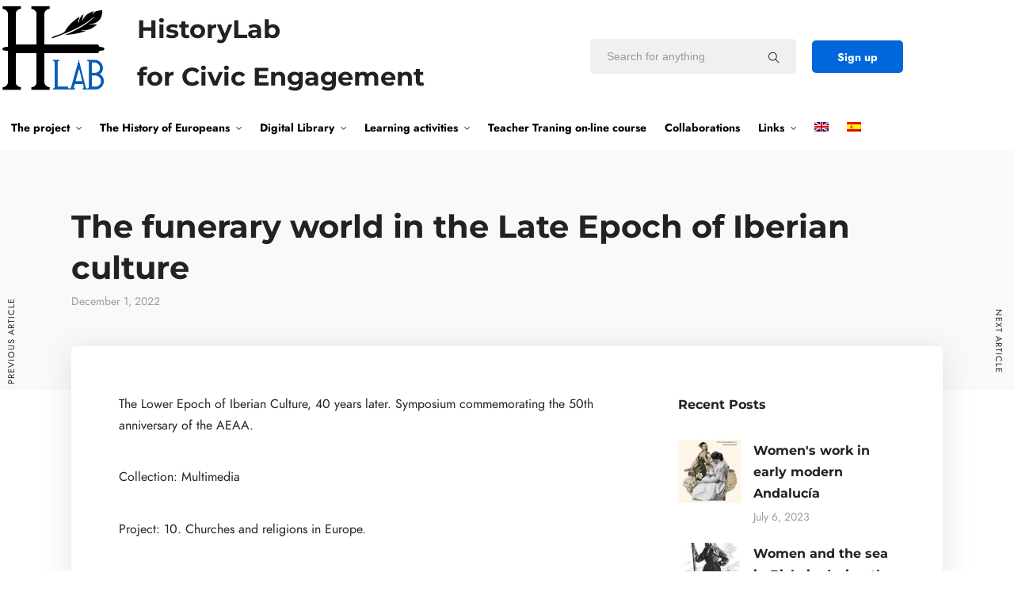

--- FILE ---
content_type: text/html; charset=UTF-8
request_url: https://historylab.es/the-funerary-world-in-the-late-epoch-of-iberian-culture/
body_size: 23769
content:
<!DOCTYPE html>
<html dir="ltr" lang="en-US" prefix="og: https://ogp.me/ns#"  data-menu="leftalign">
<head>
<link rel="profile" href="//gmpg.org/xfn/11" />
<link rel="pingback" href="https://historylab.es/xmlrpc.php" />
<title>The funerary world in the Late Epoch of Iberian culture - History Lab</title>
<link rel="alternate" hreflang="en" href="https://historylab.es/the-funerary-world-in-the-late-epoch-of-iberian-culture/" />
<link rel="alternate" hreflang="es" href="https://historylab.es/es/el-mundo-funerario-en-la-baja-epoca-de-la-cultura-iberica/" />
<link rel="alternate" hreflang="x-default" href="https://historylab.es/the-funerary-world-in-the-late-epoch-of-iberian-culture/" />
<!-- All in One SEO 4.9.2 - aioseo.com -->
<meta name="description" content="The Lower Epoch of Iberian Culture, 40 years later. Symposium commemorating the 50th anniversary of the AEAA." />
<meta name="robots" content="max-image-preview:large" />
<meta name="author" content="ad_hlab_min"/>
<link rel="canonical" href="https://historylab.es/the-funerary-world-in-the-late-epoch-of-iberian-culture/" />
<meta name="generator" content="All in One SEO (AIOSEO) 4.9.2" />
<meta property="og:locale" content="en_US" />
<meta property="og:site_name" content="History Lab -" />
<meta property="og:type" content="article" />
<meta property="og:title" content="The funerary world in the Late Epoch of Iberian culture - History Lab" />
<meta property="og:description" content="The Lower Epoch of Iberian Culture, 40 years later. Symposium commemorating the 50th anniversary of the AEAA." />
<meta property="og:url" content="https://historylab.es/the-funerary-world-in-the-late-epoch-of-iberian-culture/" />
<meta property="article:published_time" content="2022-12-01T12:46:34+00:00" />
<meta property="article:modified_time" content="2023-01-10T13:33:35+00:00" />
<meta name="twitter:card" content="summary" />
<meta name="twitter:title" content="The funerary world in the Late Epoch of Iberian culture - History Lab" />
<meta name="twitter:description" content="The Lower Epoch of Iberian Culture, 40 years later. Symposium commemorating the 50th anniversary of the AEAA." />
<script type="application/ld+json" class="aioseo-schema">
{"@context":"https:\/\/schema.org","@graph":[{"@type":"BlogPosting","@id":"https:\/\/historylab.es\/the-funerary-world-in-the-late-epoch-of-iberian-culture\/#blogposting","name":"The funerary world in the Late Epoch of Iberian culture - History Lab","headline":"The funerary world in the Late Epoch of Iberian culture","author":{"@id":"https:\/\/historylab.es\/author\/ad_hlab_min\/#author"},"publisher":{"@id":"https:\/\/historylab.es\/#organization"},"datePublished":"2022-12-01T13:46:34+01:00","dateModified":"2023-01-10T14:33:35+01:00","inLanguage":"en-US","mainEntityOfPage":{"@id":"https:\/\/historylab.es\/the-funerary-world-in-the-late-epoch-of-iberian-culture\/#webpage"},"isPartOf":{"@id":"https:\/\/historylab.es\/the-funerary-world-in-the-late-epoch-of-iberian-culture\/#webpage"},"articleSection":"Uncategorized, Optional, Multimedia, 10. Churches and religions in Europe."},{"@type":"BreadcrumbList","@id":"https:\/\/historylab.es\/the-funerary-world-in-the-late-epoch-of-iberian-culture\/#breadcrumblist","itemListElement":[{"@type":"ListItem","@id":"https:\/\/historylab.es#listItem","position":1,"name":"Home","item":"https:\/\/historylab.es","nextItem":{"@type":"ListItem","@id":"https:\/\/historylab.es\/category\/uncategorized\/#listItem","name":"Uncategorized"}},{"@type":"ListItem","@id":"https:\/\/historylab.es\/category\/uncategorized\/#listItem","position":2,"name":"Uncategorized","item":"https:\/\/historylab.es\/category\/uncategorized\/","nextItem":{"@type":"ListItem","@id":"https:\/\/historylab.es\/the-funerary-world-in-the-late-epoch-of-iberian-culture\/#listItem","name":"The funerary world in the Late Epoch of Iberian culture"},"previousItem":{"@type":"ListItem","@id":"https:\/\/historylab.es#listItem","name":"Home"}},{"@type":"ListItem","@id":"https:\/\/historylab.es\/the-funerary-world-in-the-late-epoch-of-iberian-culture\/#listItem","position":3,"name":"The funerary world in the Late Epoch of Iberian culture","previousItem":{"@type":"ListItem","@id":"https:\/\/historylab.es\/category\/uncategorized\/#listItem","name":"Uncategorized"}}]},{"@type":"Organization","@id":"https:\/\/historylab.es\/#organization","name":"History Lab","url":"https:\/\/historylab.es\/"},{"@type":"Person","@id":"https:\/\/historylab.es\/author\/ad_hlab_min\/#author","url":"https:\/\/historylab.es\/author\/ad_hlab_min\/","name":"ad_hlab_min","image":{"@type":"ImageObject","@id":"https:\/\/historylab.es\/the-funerary-world-in-the-late-epoch-of-iberian-culture\/#authorImage","url":"https:\/\/secure.gravatar.com\/avatar\/d5a1282fae1020d8b4f7a1b95dac31c3c08f7dfd0a06b2ba5aa24fa117526f78?s=96&d=mm&r=g","width":96,"height":96,"caption":"ad_hlab_min"}},{"@type":"WebPage","@id":"https:\/\/historylab.es\/the-funerary-world-in-the-late-epoch-of-iberian-culture\/#webpage","url":"https:\/\/historylab.es\/the-funerary-world-in-the-late-epoch-of-iberian-culture\/","name":"The funerary world in the Late Epoch of Iberian culture - History Lab","description":"The Lower Epoch of Iberian Culture, 40 years later. Symposium commemorating the 50th anniversary of the AEAA.","inLanguage":"en-US","isPartOf":{"@id":"https:\/\/historylab.es\/#website"},"breadcrumb":{"@id":"https:\/\/historylab.es\/the-funerary-world-in-the-late-epoch-of-iberian-culture\/#breadcrumblist"},"author":{"@id":"https:\/\/historylab.es\/author\/ad_hlab_min\/#author"},"creator":{"@id":"https:\/\/historylab.es\/author\/ad_hlab_min\/#author"},"datePublished":"2022-12-01T13:46:34+01:00","dateModified":"2023-01-10T14:33:35+01:00"},{"@type":"WebSite","@id":"https:\/\/historylab.es\/#website","url":"https:\/\/historylab.es\/","name":"History Lab","inLanguage":"en-US","publisher":{"@id":"https:\/\/historylab.es\/#organization"}}]}
</script>
<!-- All in One SEO -->
<meta http-equiv="Content-Type" content="text/html; charset=utf-8" /><meta name="viewport" content="width=device-width, initial-scale=1, maximum-scale=1" /><meta name="format-detection" content="telephone=no"><!-- Hubbub v.1.36.3 https://morehubbub.com/ -->
<meta property="og:locale" content="en_US" />
<meta property="og:type" content="article" />
<meta property="og:title" content="The funerary world in the Late Epoch of Iberian culture" />
<meta property="og:description" content="The Lower Epoch of Iberian Culture, 40 years later. Symposium commemorating the 50th anniversary of the AEAA." />
<meta property="og:url" content="https://historylab.es/the-funerary-world-in-the-late-epoch-of-iberian-culture/" />
<meta property="og:site_name" content="History Lab" />
<meta property="og:updated_time" content="2023-01-10T14:33:35+00:00" />
<meta property="article:published_time" content="2022-12-01T13:46:34+00:00" />
<meta property="article:modified_time" content="2023-01-10T14:33:35+00:00" />
<meta name="twitter:card" content="summary_large_image" />
<meta name="twitter:title" content="The funerary world in the Late Epoch of Iberian culture" />
<meta name="twitter:description" content="The Lower Epoch of Iberian Culture, 40 years later. Symposium commemorating the 50th anniversary of the AEAA." />
<meta class="flipboard-article" content="The Lower Epoch of Iberian Culture, 40 years later. Symposium commemorating the 50th anniversary of the AEAA." />
<!-- Hubbub v.1.36.3 https://morehubbub.com/ -->
<link rel='dns-prefetch' href='//www.googletagmanager.com' />
<link rel="alternate" type="application/rss+xml" title="History Lab &raquo; Feed" href="https://historylab.es/feed/" />
<link rel="alternate" type="application/rss+xml" title="History Lab &raquo; Comments Feed" href="https://historylab.es/comments/feed/" />
<link rel="alternate" type="application/rss+xml" title="History Lab &raquo; The funerary world in the Late Epoch of Iberian culture Comments Feed" href="https://historylab.es/the-funerary-world-in-the-late-epoch-of-iberian-culture/feed/" />
<link rel="alternate" title="oEmbed (JSON)" type="application/json+oembed" href="https://historylab.es/wp-json/oembed/1.0/embed?url=https%3A%2F%2Fhistorylab.es%2Fthe-funerary-world-in-the-late-epoch-of-iberian-culture%2F" />
<link rel="alternate" title="oEmbed (XML)" type="text/xml+oembed" href="https://historylab.es/wp-json/oembed/1.0/embed?url=https%3A%2F%2Fhistorylab.es%2Fthe-funerary-world-in-the-late-epoch-of-iberian-culture%2F&#038;format=xml" />
<!-- This site uses the Google Analytics by MonsterInsights plugin v9.11.0 - Using Analytics tracking - https://www.monsterinsights.com/ -->
<script src="//www.googletagmanager.com/gtag/js?id=G-9BXTX2GMNZ"  data-cfasync="false" data-wpfc-render="false" type="text/javascript" async></script>
<script data-cfasync="false" data-wpfc-render="false" type="text/javascript">
var mi_version = '9.11.0';
var mi_track_user = true;
var mi_no_track_reason = '';
var MonsterInsightsDefaultLocations = {"page_location":"https:\/\/historylab.es\/the-funerary-world-in-the-late-epoch-of-iberian-culture\/"};
if ( typeof MonsterInsightsPrivacyGuardFilter === 'function' ) {
var MonsterInsightsLocations = (typeof MonsterInsightsExcludeQuery === 'object') ? MonsterInsightsPrivacyGuardFilter( MonsterInsightsExcludeQuery ) : MonsterInsightsPrivacyGuardFilter( MonsterInsightsDefaultLocations );
} else {
var MonsterInsightsLocations = (typeof MonsterInsightsExcludeQuery === 'object') ? MonsterInsightsExcludeQuery : MonsterInsightsDefaultLocations;
}
var disableStrs = [
'ga-disable-G-9BXTX2GMNZ',
];
/* Function to detect opted out users */
function __gtagTrackerIsOptedOut() {
for (var index = 0; index < disableStrs.length; index++) {
if (document.cookie.indexOf(disableStrs[index] + '=true') > -1) {
return true;
}
}
return false;
}
/* Disable tracking if the opt-out cookie exists. */
if (__gtagTrackerIsOptedOut()) {
for (var index = 0; index < disableStrs.length; index++) {
window[disableStrs[index]] = true;
}
}
/* Opt-out function */
function __gtagTrackerOptout() {
for (var index = 0; index < disableStrs.length; index++) {
document.cookie = disableStrs[index] + '=true; expires=Thu, 31 Dec 2099 23:59:59 UTC; path=/';
window[disableStrs[index]] = true;
}
}
if ('undefined' === typeof gaOptout) {
function gaOptout() {
__gtagTrackerOptout();
}
}
window.dataLayer = window.dataLayer || [];
window.MonsterInsightsDualTracker = {
helpers: {},
trackers: {},
};
if (mi_track_user) {
function __gtagDataLayer() {
dataLayer.push(arguments);
}
function __gtagTracker(type, name, parameters) {
if (!parameters) {
parameters = {};
}
if (parameters.send_to) {
__gtagDataLayer.apply(null, arguments);
return;
}
if (type === 'event') {
parameters.send_to = monsterinsights_frontend.v4_id;
var hookName = name;
if (typeof parameters['event_category'] !== 'undefined') {
hookName = parameters['event_category'] + ':' + name;
}
if (typeof MonsterInsightsDualTracker.trackers[hookName] !== 'undefined') {
MonsterInsightsDualTracker.trackers[hookName](parameters);
} else {
__gtagDataLayer('event', name, parameters);
}
} else {
__gtagDataLayer.apply(null, arguments);
}
}
__gtagTracker('js', new Date());
__gtagTracker('set', {
'developer_id.dZGIzZG': true,
});
if ( MonsterInsightsLocations.page_location ) {
__gtagTracker('set', MonsterInsightsLocations);
}
__gtagTracker('config', 'G-9BXTX2GMNZ', {"forceSSL":"true","link_attribution":"true"} );
window.gtag = __gtagTracker;										(function () {
/* https://developers.google.com/analytics/devguides/collection/analyticsjs/ */
/* ga and __gaTracker compatibility shim. */
var noopfn = function () {
return null;
};
var newtracker = function () {
return new Tracker();
};
var Tracker = function () {
return null;
};
var p = Tracker.prototype;
p.get = noopfn;
p.set = noopfn;
p.send = function () {
var args = Array.prototype.slice.call(arguments);
args.unshift('send');
__gaTracker.apply(null, args);
};
var __gaTracker = function () {
var len = arguments.length;
if (len === 0) {
return;
}
var f = arguments[len - 1];
if (typeof f !== 'object' || f === null || typeof f.hitCallback !== 'function') {
if ('send' === arguments[0]) {
var hitConverted, hitObject = false, action;
if ('event' === arguments[1]) {
if ('undefined' !== typeof arguments[3]) {
hitObject = {
'eventAction': arguments[3],
'eventCategory': arguments[2],
'eventLabel': arguments[4],
'value': arguments[5] ? arguments[5] : 1,
}
}
}
if ('pageview' === arguments[1]) {
if ('undefined' !== typeof arguments[2]) {
hitObject = {
'eventAction': 'page_view',
'page_path': arguments[2],
}
}
}
if (typeof arguments[2] === 'object') {
hitObject = arguments[2];
}
if (typeof arguments[5] === 'object') {
Object.assign(hitObject, arguments[5]);
}
if ('undefined' !== typeof arguments[1].hitType) {
hitObject = arguments[1];
if ('pageview' === hitObject.hitType) {
hitObject.eventAction = 'page_view';
}
}
if (hitObject) {
action = 'timing' === arguments[1].hitType ? 'timing_complete' : hitObject.eventAction;
hitConverted = mapArgs(hitObject);
__gtagTracker('event', action, hitConverted);
}
}
return;
}
function mapArgs(args) {
var arg, hit = {};
var gaMap = {
'eventCategory': 'event_category',
'eventAction': 'event_action',
'eventLabel': 'event_label',
'eventValue': 'event_value',
'nonInteraction': 'non_interaction',
'timingCategory': 'event_category',
'timingVar': 'name',
'timingValue': 'value',
'timingLabel': 'event_label',
'page': 'page_path',
'location': 'page_location',
'title': 'page_title',
'referrer' : 'page_referrer',
};
for (arg in args) {
if (!(!args.hasOwnProperty(arg) || !gaMap.hasOwnProperty(arg))) {
hit[gaMap[arg]] = args[arg];
} else {
hit[arg] = args[arg];
}
}
return hit;
}
try {
f.hitCallback();
} catch (ex) {
}
};
__gaTracker.create = newtracker;
__gaTracker.getByName = newtracker;
__gaTracker.getAll = function () {
return [];
};
__gaTracker.remove = noopfn;
__gaTracker.loaded = true;
window['__gaTracker'] = __gaTracker;
})();
} else {
console.log("");
(function () {
function __gtagTracker() {
return null;
}
window['__gtagTracker'] = __gtagTracker;
window['gtag'] = __gtagTracker;
})();
}
</script>
<!-- / Google Analytics by MonsterInsights -->
<style id='wp-img-auto-sizes-contain-inline-css' type='text/css'>
img:is([sizes=auto i],[sizes^="auto," i]){contain-intrinsic-size:3000px 1500px}
/*# sourceURL=wp-img-auto-sizes-contain-inline-css */
</style>
<link rel='stylesheet' id='wp-block-library-css' href='https://historylab.es/wp-includes/css/dist/block-library/style.min.css?ver=6.9' type='text/css' media='all' />
<style id='classic-theme-styles-inline-css' type='text/css'>
/*! This file is auto-generated */
.wp-block-button__link{color:#fff;background-color:#32373c;border-radius:9999px;box-shadow:none;text-decoration:none;padding:calc(.667em + 2px) calc(1.333em + 2px);font-size:1.125em}.wp-block-file__button{background:#32373c;color:#fff;text-decoration:none}
/*# sourceURL=/wp-includes/css/classic-themes.min.css */
</style>
<link rel='stylesheet' id='aioseo/css/src/vue/standalone/blocks/table-of-contents/global.scss-css' href='https://historylab.es/wp-content/plugins/all-in-one-seo-pack/dist/Lite/assets/css/table-of-contents/global.e90f6d47.css?ver=4.9.2' type='text/css' media='all' />
<link rel='stylesheet' id='mediaelement-css' href='https://historylab.es/wp-includes/js/mediaelement/mediaelementplayer-legacy.min.css?ver=4.2.17' type='text/css' media='all' />
<link rel='stylesheet' id='wp-mediaelement-css' href='https://historylab.es/wp-includes/js/mediaelement/wp-mediaelement.min.css?ver=6.9' type='text/css' media='all' />
<link rel='stylesheet' id='view_editor_gutenberg_frontend_assets-css' href='https://historylab.es/wp-content/plugins/wp-views/public/css/views-frontend.css?ver=3.6.21' type='text/css' media='all' />
<style id='view_editor_gutenberg_frontend_assets-inline-css' type='text/css'>
.wpv-sort-list-dropdown.wpv-sort-list-dropdown-style-default > span.wpv-sort-list,.wpv-sort-list-dropdown.wpv-sort-list-dropdown-style-default .wpv-sort-list-item {border-color: #cdcdcd;}.wpv-sort-list-dropdown.wpv-sort-list-dropdown-style-default .wpv-sort-list-item a {color: #444;background-color: #fff;}.wpv-sort-list-dropdown.wpv-sort-list-dropdown-style-default a:hover,.wpv-sort-list-dropdown.wpv-sort-list-dropdown-style-default a:focus {color: #000;background-color: #eee;}.wpv-sort-list-dropdown.wpv-sort-list-dropdown-style-default .wpv-sort-list-item.wpv-sort-list-current a {color: #000;background-color: #eee;}
.wpv-sort-list-dropdown.wpv-sort-list-dropdown-style-default > span.wpv-sort-list,.wpv-sort-list-dropdown.wpv-sort-list-dropdown-style-default .wpv-sort-list-item {border-color: #cdcdcd;}.wpv-sort-list-dropdown.wpv-sort-list-dropdown-style-default .wpv-sort-list-item a {color: #444;background-color: #fff;}.wpv-sort-list-dropdown.wpv-sort-list-dropdown-style-default a:hover,.wpv-sort-list-dropdown.wpv-sort-list-dropdown-style-default a:focus {color: #000;background-color: #eee;}.wpv-sort-list-dropdown.wpv-sort-list-dropdown-style-default .wpv-sort-list-item.wpv-sort-list-current a {color: #000;background-color: #eee;}.wpv-sort-list-dropdown.wpv-sort-list-dropdown-style-grey > span.wpv-sort-list,.wpv-sort-list-dropdown.wpv-sort-list-dropdown-style-grey .wpv-sort-list-item {border-color: #cdcdcd;}.wpv-sort-list-dropdown.wpv-sort-list-dropdown-style-grey .wpv-sort-list-item a {color: #444;background-color: #eeeeee;}.wpv-sort-list-dropdown.wpv-sort-list-dropdown-style-grey a:hover,.wpv-sort-list-dropdown.wpv-sort-list-dropdown-style-grey a:focus {color: #000;background-color: #e5e5e5;}.wpv-sort-list-dropdown.wpv-sort-list-dropdown-style-grey .wpv-sort-list-item.wpv-sort-list-current a {color: #000;background-color: #e5e5e5;}
.wpv-sort-list-dropdown.wpv-sort-list-dropdown-style-default > span.wpv-sort-list,.wpv-sort-list-dropdown.wpv-sort-list-dropdown-style-default .wpv-sort-list-item {border-color: #cdcdcd;}.wpv-sort-list-dropdown.wpv-sort-list-dropdown-style-default .wpv-sort-list-item a {color: #444;background-color: #fff;}.wpv-sort-list-dropdown.wpv-sort-list-dropdown-style-default a:hover,.wpv-sort-list-dropdown.wpv-sort-list-dropdown-style-default a:focus {color: #000;background-color: #eee;}.wpv-sort-list-dropdown.wpv-sort-list-dropdown-style-default .wpv-sort-list-item.wpv-sort-list-current a {color: #000;background-color: #eee;}.wpv-sort-list-dropdown.wpv-sort-list-dropdown-style-grey > span.wpv-sort-list,.wpv-sort-list-dropdown.wpv-sort-list-dropdown-style-grey .wpv-sort-list-item {border-color: #cdcdcd;}.wpv-sort-list-dropdown.wpv-sort-list-dropdown-style-grey .wpv-sort-list-item a {color: #444;background-color: #eeeeee;}.wpv-sort-list-dropdown.wpv-sort-list-dropdown-style-grey a:hover,.wpv-sort-list-dropdown.wpv-sort-list-dropdown-style-grey a:focus {color: #000;background-color: #e5e5e5;}.wpv-sort-list-dropdown.wpv-sort-list-dropdown-style-grey .wpv-sort-list-item.wpv-sort-list-current a {color: #000;background-color: #e5e5e5;}.wpv-sort-list-dropdown.wpv-sort-list-dropdown-style-blue > span.wpv-sort-list,.wpv-sort-list-dropdown.wpv-sort-list-dropdown-style-blue .wpv-sort-list-item {border-color: #0099cc;}.wpv-sort-list-dropdown.wpv-sort-list-dropdown-style-blue .wpv-sort-list-item a {color: #444;background-color: #cbddeb;}.wpv-sort-list-dropdown.wpv-sort-list-dropdown-style-blue a:hover,.wpv-sort-list-dropdown.wpv-sort-list-dropdown-style-blue a:focus {color: #000;background-color: #95bedd;}.wpv-sort-list-dropdown.wpv-sort-list-dropdown-style-blue .wpv-sort-list-item.wpv-sort-list-current a {color: #000;background-color: #95bedd;}
/*# sourceURL=view_editor_gutenberg_frontend_assets-inline-css */
</style>
<style id='global-styles-inline-css' type='text/css'>
:root{--wp--preset--aspect-ratio--square: 1;--wp--preset--aspect-ratio--4-3: 4/3;--wp--preset--aspect-ratio--3-4: 3/4;--wp--preset--aspect-ratio--3-2: 3/2;--wp--preset--aspect-ratio--2-3: 2/3;--wp--preset--aspect-ratio--16-9: 16/9;--wp--preset--aspect-ratio--9-16: 9/16;--wp--preset--color--black: #000000;--wp--preset--color--cyan-bluish-gray: #abb8c3;--wp--preset--color--white: #ffffff;--wp--preset--color--pale-pink: #f78da7;--wp--preset--color--vivid-red: #cf2e2e;--wp--preset--color--luminous-vivid-orange: #ff6900;--wp--preset--color--luminous-vivid-amber: #fcb900;--wp--preset--color--light-green-cyan: #7bdcb5;--wp--preset--color--vivid-green-cyan: #00d084;--wp--preset--color--pale-cyan-blue: #8ed1fc;--wp--preset--color--vivid-cyan-blue: #0693e3;--wp--preset--color--vivid-purple: #9b51e0;--wp--preset--gradient--vivid-cyan-blue-to-vivid-purple: linear-gradient(135deg,rgb(6,147,227) 0%,rgb(155,81,224) 100%);--wp--preset--gradient--light-green-cyan-to-vivid-green-cyan: linear-gradient(135deg,rgb(122,220,180) 0%,rgb(0,208,130) 100%);--wp--preset--gradient--luminous-vivid-amber-to-luminous-vivid-orange: linear-gradient(135deg,rgb(252,185,0) 0%,rgb(255,105,0) 100%);--wp--preset--gradient--luminous-vivid-orange-to-vivid-red: linear-gradient(135deg,rgb(255,105,0) 0%,rgb(207,46,46) 100%);--wp--preset--gradient--very-light-gray-to-cyan-bluish-gray: linear-gradient(135deg,rgb(238,238,238) 0%,rgb(169,184,195) 100%);--wp--preset--gradient--cool-to-warm-spectrum: linear-gradient(135deg,rgb(74,234,220) 0%,rgb(151,120,209) 20%,rgb(207,42,186) 40%,rgb(238,44,130) 60%,rgb(251,105,98) 80%,rgb(254,248,76) 100%);--wp--preset--gradient--blush-light-purple: linear-gradient(135deg,rgb(255,206,236) 0%,rgb(152,150,240) 100%);--wp--preset--gradient--blush-bordeaux: linear-gradient(135deg,rgb(254,205,165) 0%,rgb(254,45,45) 50%,rgb(107,0,62) 100%);--wp--preset--gradient--luminous-dusk: linear-gradient(135deg,rgb(255,203,112) 0%,rgb(199,81,192) 50%,rgb(65,88,208) 100%);--wp--preset--gradient--pale-ocean: linear-gradient(135deg,rgb(255,245,203) 0%,rgb(182,227,212) 50%,rgb(51,167,181) 100%);--wp--preset--gradient--electric-grass: linear-gradient(135deg,rgb(202,248,128) 0%,rgb(113,206,126) 100%);--wp--preset--gradient--midnight: linear-gradient(135deg,rgb(2,3,129) 0%,rgb(40,116,252) 100%);--wp--preset--font-size--small: 13px;--wp--preset--font-size--medium: 20px;--wp--preset--font-size--large: 36px;--wp--preset--font-size--x-large: 42px;--wp--preset--spacing--20: 0.44rem;--wp--preset--spacing--30: 0.67rem;--wp--preset--spacing--40: 1rem;--wp--preset--spacing--50: 1.5rem;--wp--preset--spacing--60: 2.25rem;--wp--preset--spacing--70: 3.38rem;--wp--preset--spacing--80: 5.06rem;--wp--preset--shadow--natural: 6px 6px 9px rgba(0, 0, 0, 0.2);--wp--preset--shadow--deep: 12px 12px 50px rgba(0, 0, 0, 0.4);--wp--preset--shadow--sharp: 6px 6px 0px rgba(0, 0, 0, 0.2);--wp--preset--shadow--outlined: 6px 6px 0px -3px rgb(255, 255, 255), 6px 6px rgb(0, 0, 0);--wp--preset--shadow--crisp: 6px 6px 0px rgb(0, 0, 0);}:where(.is-layout-flex){gap: 0.5em;}:where(.is-layout-grid){gap: 0.5em;}body .is-layout-flex{display: flex;}.is-layout-flex{flex-wrap: wrap;align-items: center;}.is-layout-flex > :is(*, div){margin: 0;}body .is-layout-grid{display: grid;}.is-layout-grid > :is(*, div){margin: 0;}:where(.wp-block-columns.is-layout-flex){gap: 2em;}:where(.wp-block-columns.is-layout-grid){gap: 2em;}:where(.wp-block-post-template.is-layout-flex){gap: 1.25em;}:where(.wp-block-post-template.is-layout-grid){gap: 1.25em;}.has-black-color{color: var(--wp--preset--color--black) !important;}.has-cyan-bluish-gray-color{color: var(--wp--preset--color--cyan-bluish-gray) !important;}.has-white-color{color: var(--wp--preset--color--white) !important;}.has-pale-pink-color{color: var(--wp--preset--color--pale-pink) !important;}.has-vivid-red-color{color: var(--wp--preset--color--vivid-red) !important;}.has-luminous-vivid-orange-color{color: var(--wp--preset--color--luminous-vivid-orange) !important;}.has-luminous-vivid-amber-color{color: var(--wp--preset--color--luminous-vivid-amber) !important;}.has-light-green-cyan-color{color: var(--wp--preset--color--light-green-cyan) !important;}.has-vivid-green-cyan-color{color: var(--wp--preset--color--vivid-green-cyan) !important;}.has-pale-cyan-blue-color{color: var(--wp--preset--color--pale-cyan-blue) !important;}.has-vivid-cyan-blue-color{color: var(--wp--preset--color--vivid-cyan-blue) !important;}.has-vivid-purple-color{color: var(--wp--preset--color--vivid-purple) !important;}.has-black-background-color{background-color: var(--wp--preset--color--black) !important;}.has-cyan-bluish-gray-background-color{background-color: var(--wp--preset--color--cyan-bluish-gray) !important;}.has-white-background-color{background-color: var(--wp--preset--color--white) !important;}.has-pale-pink-background-color{background-color: var(--wp--preset--color--pale-pink) !important;}.has-vivid-red-background-color{background-color: var(--wp--preset--color--vivid-red) !important;}.has-luminous-vivid-orange-background-color{background-color: var(--wp--preset--color--luminous-vivid-orange) !important;}.has-luminous-vivid-amber-background-color{background-color: var(--wp--preset--color--luminous-vivid-amber) !important;}.has-light-green-cyan-background-color{background-color: var(--wp--preset--color--light-green-cyan) !important;}.has-vivid-green-cyan-background-color{background-color: var(--wp--preset--color--vivid-green-cyan) !important;}.has-pale-cyan-blue-background-color{background-color: var(--wp--preset--color--pale-cyan-blue) !important;}.has-vivid-cyan-blue-background-color{background-color: var(--wp--preset--color--vivid-cyan-blue) !important;}.has-vivid-purple-background-color{background-color: var(--wp--preset--color--vivid-purple) !important;}.has-black-border-color{border-color: var(--wp--preset--color--black) !important;}.has-cyan-bluish-gray-border-color{border-color: var(--wp--preset--color--cyan-bluish-gray) !important;}.has-white-border-color{border-color: var(--wp--preset--color--white) !important;}.has-pale-pink-border-color{border-color: var(--wp--preset--color--pale-pink) !important;}.has-vivid-red-border-color{border-color: var(--wp--preset--color--vivid-red) !important;}.has-luminous-vivid-orange-border-color{border-color: var(--wp--preset--color--luminous-vivid-orange) !important;}.has-luminous-vivid-amber-border-color{border-color: var(--wp--preset--color--luminous-vivid-amber) !important;}.has-light-green-cyan-border-color{border-color: var(--wp--preset--color--light-green-cyan) !important;}.has-vivid-green-cyan-border-color{border-color: var(--wp--preset--color--vivid-green-cyan) !important;}.has-pale-cyan-blue-border-color{border-color: var(--wp--preset--color--pale-cyan-blue) !important;}.has-vivid-cyan-blue-border-color{border-color: var(--wp--preset--color--vivid-cyan-blue) !important;}.has-vivid-purple-border-color{border-color: var(--wp--preset--color--vivid-purple) !important;}.has-vivid-cyan-blue-to-vivid-purple-gradient-background{background: var(--wp--preset--gradient--vivid-cyan-blue-to-vivid-purple) !important;}.has-light-green-cyan-to-vivid-green-cyan-gradient-background{background: var(--wp--preset--gradient--light-green-cyan-to-vivid-green-cyan) !important;}.has-luminous-vivid-amber-to-luminous-vivid-orange-gradient-background{background: var(--wp--preset--gradient--luminous-vivid-amber-to-luminous-vivid-orange) !important;}.has-luminous-vivid-orange-to-vivid-red-gradient-background{background: var(--wp--preset--gradient--luminous-vivid-orange-to-vivid-red) !important;}.has-very-light-gray-to-cyan-bluish-gray-gradient-background{background: var(--wp--preset--gradient--very-light-gray-to-cyan-bluish-gray) !important;}.has-cool-to-warm-spectrum-gradient-background{background: var(--wp--preset--gradient--cool-to-warm-spectrum) !important;}.has-blush-light-purple-gradient-background{background: var(--wp--preset--gradient--blush-light-purple) !important;}.has-blush-bordeaux-gradient-background{background: var(--wp--preset--gradient--blush-bordeaux) !important;}.has-luminous-dusk-gradient-background{background: var(--wp--preset--gradient--luminous-dusk) !important;}.has-pale-ocean-gradient-background{background: var(--wp--preset--gradient--pale-ocean) !important;}.has-electric-grass-gradient-background{background: var(--wp--preset--gradient--electric-grass) !important;}.has-midnight-gradient-background{background: var(--wp--preset--gradient--midnight) !important;}.has-small-font-size{font-size: var(--wp--preset--font-size--small) !important;}.has-medium-font-size{font-size: var(--wp--preset--font-size--medium) !important;}.has-large-font-size{font-size: var(--wp--preset--font-size--large) !important;}.has-x-large-font-size{font-size: var(--wp--preset--font-size--x-large) !important;}
:where(.wp-block-post-template.is-layout-flex){gap: 1.25em;}:where(.wp-block-post-template.is-layout-grid){gap: 1.25em;}
:where(.wp-block-term-template.is-layout-flex){gap: 1.25em;}:where(.wp-block-term-template.is-layout-grid){gap: 1.25em;}
:where(.wp-block-columns.is-layout-flex){gap: 2em;}:where(.wp-block-columns.is-layout-grid){gap: 2em;}
:root :where(.wp-block-pullquote){font-size: 1.5em;line-height: 1.6;}
/*# sourceURL=global-styles-inline-css */
</style>
<link rel='stylesheet' id='contact-form-7-css' href='https://historylab.es/wp-content/plugins/contact-form-7/includes/css/styles.css?ver=6.1.4' type='text/css' media='all' />
<link rel='stylesheet' id='jquery-ui-custom-css' href='https://historylab.es/wp-content/plugins/zm-ajax-login-register/assets/jquery-ui.css?ver=6.9' type='text/css' media='all' />
<link rel='stylesheet' id='ajax-login-register-style-css' href='https://historylab.es/wp-content/plugins/zm-ajax-login-register/assets/style.css?ver=6.9' type='text/css' media='all' />
<link rel='stylesheet' id='wpml-legacy-dropdown-0-css' href='https://historylab.es/wp-content/plugins/sitepress-multilingual-cms/templates/language-switchers/legacy-dropdown/style.min.css?ver=1' type='text/css' media='all' />
<style id='wpml-legacy-dropdown-0-inline-css' type='text/css'>
.wpml-ls-statics-shortcode_actions, .wpml-ls-statics-shortcode_actions .wpml-ls-sub-menu, .wpml-ls-statics-shortcode_actions a {border-color:#EEEEEE;}.wpml-ls-statics-shortcode_actions a, .wpml-ls-statics-shortcode_actions .wpml-ls-sub-menu a, .wpml-ls-statics-shortcode_actions .wpml-ls-sub-menu a:link, .wpml-ls-statics-shortcode_actions li:not(.wpml-ls-current-language) .wpml-ls-link, .wpml-ls-statics-shortcode_actions li:not(.wpml-ls-current-language) .wpml-ls-link:link {color:#444444;background-color:#ffffff;}.wpml-ls-statics-shortcode_actions .wpml-ls-sub-menu a:hover,.wpml-ls-statics-shortcode_actions .wpml-ls-sub-menu a:focus, .wpml-ls-statics-shortcode_actions .wpml-ls-sub-menu a:link:hover, .wpml-ls-statics-shortcode_actions .wpml-ls-sub-menu a:link:focus {color:#000000;background-color:#eeeeee;}.wpml-ls-statics-shortcode_actions .wpml-ls-current-language > a {color:#444444;background-color:#ffffff;}.wpml-ls-statics-shortcode_actions .wpml-ls-current-language:hover>a, .wpml-ls-statics-shortcode_actions .wpml-ls-current-language>a:focus {color:#000000;background-color:#eeeeee;}
/*# sourceURL=wpml-legacy-dropdown-0-inline-css */
</style>
<link rel='stylesheet' id='wpml-legacy-post-translations-0-css' href='https://historylab.es/wp-content/plugins/sitepress-multilingual-cms/templates/language-switchers/legacy-post-translations/style.min.css?ver=1' type='text/css' media='all' />
<link rel='stylesheet' id='wpml-menu-item-0-css' href='https://historylab.es/wp-content/plugins/sitepress-multilingual-cms/templates/language-switchers/menu-item/style.min.css?ver=1' type='text/css' media='all' />
<link rel='stylesheet' id='dashicons-css' href='https://historylab.es/wp-includes/css/dashicons.min.css?ver=6.9' type='text/css' media='all' />
<link rel='stylesheet' id='coursector-reset-css-css' href='https://historylab.es/wp-content/themes/coursector/css/core/reset.css?ver=6.9' type='text/css' media='all' />
<link rel='stylesheet' id='coursector-wordpress-css-css' href='https://historylab.es/wp-content/themes/coursector/css/core/wordpress.css?ver=6.9' type='text/css' media='all' />
<link rel='stylesheet' id='coursector-screen-css' href='https://historylab.es/wp-content/themes/coursector/css/core/screen.css?ver=6.9' type='text/css' media='all' />
<style id='coursector-screen-inline-css' type='text/css'>
@font-face {
font-family: "Jost";
src: url(https://historylab.es/wp-content/themes/coursector/fonts/Jost-300-Light.woff) format("woff");
font-weight: 300;
font-style: normal;
}
@font-face {
font-family: "Jost";
src: url(https://historylab.es/wp-content/themes/coursector/fonts/Jost-400-Book.woff) format("woff");
font-weight: 400;
font-style: normal;
}
@font-face {
font-family: "Jost";
src: url(https://historylab.es/wp-content/themes/coursector/fonts/Jost-500-Medium.woff) format("woff");
font-weight: 700;
font-style: normal;
}
@font-face {
font-family: "Jost";
src: url(https://historylab.es/wp-content/themes/coursector/fonts/Jost-700-Bold.woff) format("woff");
font-weight: 900;
font-style: normal;
}
/*# sourceURL=coursector-screen-inline-css */
</style>
<link rel='stylesheet' id='modulobox-css' href='https://historylab.es/wp-content/themes/coursector/css/modulobox.css?ver=6.9' type='text/css' media='all' />
<link rel='stylesheet' id='coursector-leftalignmenu-css' href='https://historylab.es/wp-content/themes/coursector/css/menus/leftalignmenu.css?ver=6.9' type='text/css' media='all' />
<link rel='stylesheet' id='themify-icons-css' href='https://historylab.es/wp-content/themes/coursector/css/themify-icons.css?ver=3.1.3' type='text/css' media='all' />
<link rel='stylesheet' id='tooltipster-css' href='https://historylab.es/wp-content/themes/coursector/css/tooltipster.css?ver=6.9' type='text/css' media='all' />
<link rel='stylesheet' id='coursector-childtheme-css' href='https://historylab.es/wp-content/themes/coursector/style.css?ver=6.9' type='text/css' media='all' />
<link rel="preload" class="mv-grow-style" href="https://historylab.es/wp-content/plugins/social-pug/assets/dist/style-frontend-pro.css?ver=1.36.3" as="style"><noscript><link rel='stylesheet' id='dpsp-frontend-style-pro-css' href='https://historylab.es/wp-content/plugins/social-pug/assets/dist/style-frontend-pro.css?ver=1.36.3' type='text/css' media='all' />
</noscript><link rel='stylesheet' id='loftloader-lite-animation-css' href='https://historylab.es/wp-content/plugins/loftloader/assets/css/loftloader.min.css?ver=2025121501' type='text/css' media='all' />
<link rel='stylesheet' id='coursector-script-responsive-css-css' href='https://historylab.es/wp-content/themes/coursector/css/core/responsive.css?ver=6.9' type='text/css' media='all' />
<style id='coursector-script-responsive-css-inline-css' type='text/css'>
@keyframes fadeInUp {
0% {
opacity: 0;
transform: translateY(10%);
}
100% {
opacity: 1;
transform: translateY(0%);
}	
}
@keyframes fadeInDown {
0% {
opacity: 0;
transform: translateY(-10%);
}
100% {
opacity: 1;
transform: translateY(0%);
}	
}
@keyframes fadeInLeft {
0% {
opacity: 0;
transform: translateX(10%);
}
100% {
opacity: 1;
transform: translateX(0%);
}	
}
@keyframes fadeInRight {
0% {
opacity: 0;
transform: translateX(-10%);
}
100% {
opacity: 1;
transform: translateX(0%);
}	
}
/*# sourceURL=coursector-script-responsive-css-inline-css */
</style>
<script type="text/javascript" src="https://historylab.es/wp-content/plugins/wp-views/vendor/toolset/common-es/public/toolset-common-es-frontend.js?ver=175000" id="toolset-common-es-frontend-js"></script>
<script type="text/javascript" id="wpml-cookie-js-extra">
/* <![CDATA[ */
var wpml_cookies = {"wp-wpml_current_language":{"value":"en","expires":1,"path":"/"}};
var wpml_cookies = {"wp-wpml_current_language":{"value":"en","expires":1,"path":"/"}};
//# sourceURL=wpml-cookie-js-extra
/* ]]> */
</script>
<script type="text/javascript" src="https://historylab.es/wp-content/plugins/sitepress-multilingual-cms/res/js/cookies/language-cookie.js?ver=486900" id="wpml-cookie-js" defer="defer" data-wp-strategy="defer"></script>
<script type="text/javascript" src="https://historylab.es/wp-content/plugins/google-analytics-for-wordpress/assets/js/frontend-gtag.min.js?ver=9.11.0" id="monsterinsights-frontend-script-js" async="async" data-wp-strategy="async"></script>
<script data-cfasync="false" data-wpfc-render="false" type="text/javascript" id='monsterinsights-frontend-script-js-extra'>/* <![CDATA[ */
var monsterinsights_frontend = {"js_events_tracking":"true","download_extensions":"doc,pdf,ppt,zip,xls,docx,pptx,xlsx","inbound_paths":"[{\"path\":\"\\\/go\\\/\",\"label\":\"affiliate\"},{\"path\":\"\\\/recommend\\\/\",\"label\":\"affiliate\"}]","home_url":"https:\/\/historylab.es","hash_tracking":"false","v4_id":"G-9BXTX2GMNZ"};/* ]]> */
</script>
<script type="text/javascript" src="https://historylab.es/wp-includes/js/jquery/jquery.min.js?ver=3.7.1" id="jquery-core-js"></script>
<script type="text/javascript" src="https://historylab.es/wp-includes/js/jquery/jquery-migrate.min.js?ver=3.4.1" id="jquery-migrate-js"></script>
<script type="text/javascript" src="https://historylab.es/wp-includes/js/jquery/ui/core.min.js?ver=1.13.3" id="jquery-ui-core-js"></script>
<script type="text/javascript" src="https://historylab.es/wp-includes/js/jquery/ui/mouse.min.js?ver=1.13.3" id="jquery-ui-mouse-js"></script>
<script type="text/javascript" src="https://historylab.es/wp-includes/js/jquery/ui/resizable.min.js?ver=1.13.3" id="jquery-ui-resizable-js"></script>
<script type="text/javascript" src="https://historylab.es/wp-includes/js/jquery/ui/draggable.min.js?ver=1.13.3" id="jquery-ui-draggable-js"></script>
<script type="text/javascript" src="https://historylab.es/wp-includes/js/jquery/ui/controlgroup.min.js?ver=1.13.3" id="jquery-ui-controlgroup-js"></script>
<script type="text/javascript" src="https://historylab.es/wp-includes/js/jquery/ui/checkboxradio.min.js?ver=1.13.3" id="jquery-ui-checkboxradio-js"></script>
<script type="text/javascript" src="https://historylab.es/wp-includes/js/jquery/ui/button.min.js?ver=1.13.3" id="jquery-ui-button-js"></script>
<script type="text/javascript" src="https://historylab.es/wp-includes/js/jquery/ui/dialog.min.js?ver=1.13.3" id="jquery-ui-dialog-js"></script>
<script type="text/javascript" id="ajax-login-register-script-js-extra">
/* <![CDATA[ */
var _zm_alr_settings = {"ajaxurl":"https://historylab.es/wp-admin/admin-ajax.php","login_handle":"#theme_login_link","register_handle":"","redirect":"https://historylab.es/","wp_logout_url":"https://historylab.es/wp-login.php?action=logout&redirect_to=https%3A%2F%2Fhistorylab.es&_wpnonce=421d7b0ecc","logout_text":"Logout","close_text":"Close","pre_load_forms":"zm_alr_misc_pre_load_no","logged_in_text":"You are already logged in","registered_text":"You are already registered","dialog_width":"300","dialog_height":"auto","dialog_position":{"my":"center top","at":"center top+5%","of":"body"}};
//# sourceURL=ajax-login-register-script-js-extra
/* ]]> */
</script>
<script type="text/javascript" src="https://historylab.es/wp-content/plugins/zm-ajax-login-register/assets/scripts.js?ver=6.9" id="ajax-login-register-script-js"></script>
<script type="text/javascript" src="https://historylab.es/wp-content/plugins/zm-ajax-login-register/assets/login.js?ver=6.9" id="ajax-login-register-login-script-js"></script>
<script type="text/javascript" src="https://historylab.es/wp-content/plugins/zm-ajax-login-register/assets/register.js?ver=6.9" id="ajax-login-register-register-script-js"></script>
<script type="text/javascript" src="https://historylab.es/wp-content/plugins/sitepress-multilingual-cms/templates/language-switchers/legacy-dropdown/script.min.js?ver=1" id="wpml-legacy-dropdown-0-js"></script>
<!-- Google tag (gtag.js) snippet added by Site Kit -->
<!-- Google Analytics snippet added by Site Kit -->
<script type="text/javascript" src="https://www.googletagmanager.com/gtag/js?id=G-9BXTX2GMNZ" id="google_gtagjs-js" async></script>
<script type="text/javascript" id="google_gtagjs-js-after">
/* <![CDATA[ */
window.dataLayer = window.dataLayer || [];function gtag(){dataLayer.push(arguments);}
gtag("set","linker",{"domains":["historylab.es"]});
gtag("js", new Date());
gtag("set", "developer_id.dZTNiMT", true);
gtag("config", "G-9BXTX2GMNZ");
//# sourceURL=google_gtagjs-js-after
/* ]]> */
</script>
<link rel="https://api.w.org/" href="https://historylab.es/wp-json/" /><link rel="alternate" title="JSON" type="application/json" href="https://historylab.es/wp-json/wp/v2/posts/19400" /><link rel="EditURI" type="application/rsd+xml" title="RSD" href="https://historylab.es/xmlrpc.php?rsd" />
<meta name="generator" content="WordPress 6.9" />
<link rel='shortlink' href='https://historylab.es/?p=19400' />
<meta name="generator" content="WPML ver:4.8.6 stt:1,2;" />
<meta name="generator" content="Site Kit by Google 1.168.0" /><meta name="generator" content="Elementor 3.34.0; features: additional_custom_breakpoints; settings: css_print_method-external, google_font-enabled, font_display-auto">
<meta name="hubbub-info" description="Hubbub 1.36.3"> <script> window.addEventListener("load",function(){ var c={script:false,link:false}; function ls(s) { if(!['script','link'].includes(s)||c[s]){return;}c[s]=true; var d=document,f=d.getElementsByTagName(s)[0],j=d.createElement(s); if(s==='script'){j.async=true;j.src='https://historylab.es/wp-content/plugins/wp-views/vendor/toolset/blocks/public/js/frontend.js?v=1.6.17';}else{ j.rel='stylesheet';j.href='https://historylab.es/wp-content/plugins/wp-views/vendor/toolset/blocks/public/css/style.css?v=1.6.17';} f.parentNode.insertBefore(j, f); }; function ex(){ls('script');ls('link')} window.addEventListener("scroll", ex, {once: true}); if (('IntersectionObserver' in window) && ('IntersectionObserverEntry' in window) && ('intersectionRatio' in window.IntersectionObserverEntry.prototype)) { var i = 0, fb = document.querySelectorAll("[class^='tb-']"), o = new IntersectionObserver(es => { es.forEach(e => { o.unobserve(e.target); if (e.intersectionRatio > 0) { ex();o.disconnect();}else{ i++;if(fb.length>i){o.observe(fb[i])}} }) }); if (fb.length) { o.observe(fb[i]) } } }) </script>
<noscript>
<link rel="stylesheet" href="https://historylab.es/wp-content/plugins/wp-views/vendor/toolset/blocks/public/css/style.css">
</noscript>
<style>
.e-con.e-parent:nth-of-type(n+4):not(.e-lazyloaded):not(.e-no-lazyload),
.e-con.e-parent:nth-of-type(n+4):not(.e-lazyloaded):not(.e-no-lazyload) * {
background-image: none !important;
}
@media screen and (max-height: 1024px) {
.e-con.e-parent:nth-of-type(n+3):not(.e-lazyloaded):not(.e-no-lazyload),
.e-con.e-parent:nth-of-type(n+3):not(.e-lazyloaded):not(.e-no-lazyload) * {
background-image: none !important;
}
}
@media screen and (max-height: 640px) {
.e-con.e-parent:nth-of-type(n+2):not(.e-lazyloaded):not(.e-no-lazyload),
.e-con.e-parent:nth-of-type(n+2):not(.e-lazyloaded):not(.e-no-lazyload) * {
background-image: none !important;
}
}
</style>
<link rel="icon" href="https://historylab.es/wp-content/uploads/2021/06/cropped-icono-historylab-32x32.jpg" sizes="32x32" />
<link rel="icon" href="https://historylab.es/wp-content/uploads/2021/06/cropped-icono-historylab-192x192.jpg" sizes="192x192" />
<link rel="apple-touch-icon" href="https://historylab.es/wp-content/uploads/2021/06/cropped-icono-historylab-180x180.jpg" />
<meta name="msapplication-TileImage" content="https://historylab.es/wp-content/uploads/2021/06/cropped-icono-historylab-270x270.jpg" />
<style id="loftloader-lite-custom-bg-color">#loftloader-wrapper .loader-section {
background: #000000;
}
</style><style id="loftloader-lite-custom-bg-opacity">#loftloader-wrapper .loader-section {
opacity: 0.95;
}
</style><style id="loftloader-lite-custom-loader">#loftloader-wrapper.pl-sun #loader {
color: #248acc;
}
</style>		<style type="text/css" id="wp-custom-css">
.menu-item {
margin: 8px 14px 8px 4px !important;
}
.post_tag {
width: -moz-available !important;
}
.widget_media_image img
{
border-radius: 5px;
}
body.postid-1015 #single_course_bgimage
{
background-position: center 30%;
}
body.logged-in:not(.elementor-editor-active) #theme_login_link,
body.logged-in:not(.elementor-editor-active) #theme_signup_link
{
display: block;
}
@media not all and (min-resolution:.001dpcm) { @media {
h1,h2,h3,h4,h5,h6,h7 {
font-weight: 700 !important;
}
}}
.title-line {
background-color: #f0f0f0;
}
.post_info_cat {
display: none;
}
</style>
<style id="kirki-inline-styles">#right_click_content{background:rgba(0, 0, 0, 0.5);color:#ffffff;}body, input[type=text], input[type=password], input[type=email], input[type=url], input[type=date], input[type=tel], input.wpcf7-text, .woocommerce table.cart td.actions .coupon .input-text, .woocommerce-page table.cart td.actions .coupon .input-text, .woocommerce #content table.cart td.actions .coupon .input-text, .woocommerce-page #content table.cart td.actions .coupon .input-text, select, textarea, .ui-widget input, .ui-widget select, .ui-widget textarea, .ui-widget button, .ui-widget label, .ui-widget-header, .zm_alr_ul_container{font-family:Jost;font-size:16px;font-weight:400;line-height:1.7;text-transform:none;}h1, h2, h3, h4, h5, h6, h7, .post_quote_title, strong[itemprop="author"], #page_content_wrapper .posts.blog li a, .page_content_wrapper .posts.blog li a, #filter_selected, blockquote, .sidebar_widget li.widget_products, #footer ul.sidebar_widget li ul.posts.blog li a, .woocommerce-page table.cart th, table.shop_table thead tr th, .testimonial_slider_content, .pagination, .pagination_detail{font-family:Montserrat;font-weight:700;line-height:1.7;text-transform:none;}h1{font-size:32px;}h2{font-size:28px;}h3{font-size:24px;}h4{font-size:22px;}h5{font-size:20px;}h6{font-size:18px;}body, #wrapper, #page_content_wrapper.fixed, #gallery_lightbox h2, .slider_wrapper .gallery_image_caption h2, #body_loading_screen, h3#reply-title span, .overlay_gallery_wrapper, .pagination a, .pagination span, #captcha-wrap .text-box input, .flex-direction-nav a, .blog_promo_title h6, #supersized li, #horizontal_gallery_wrapper .image_caption, body.tg_password_protected #page_content_wrapper .inner .inner_wrapper .sidebar_content, body .ui-dialog[aria-describedby="ajax-login-register-login-dialog"], body .ui-dialog[aria-describedby="ajax-login-register-dialog"], #single_course_meta{background-color:#ffffff;}body, .pagination a, #gallery_lightbox h2, .slider_wrapper .gallery_image_caption h2, .post_info a, #page_content_wrapper.split #copyright, .page_content_wrapper.split #copyright, .ui-state-default a, .ui-state-default a:link, .ui-state-default a:visited, .readmore, .woocommerce-MyAccount-navigation ul a, .woocommerce #page_content_wrapper div.product p.price, .woocommerce-page #page_content_wrapper div.product p.price, body #learn-press-course-tabs .course-tab-panels .course-tab-panel .course-description p, body #learn-press-course-curriculum.course-curriculum ul.curriculum-sections .section-content .course-item .section-item-link::before, body .course-curriculum ul.curriculum-sections .section-content .course-item.item-locked .course-item-meta .course-item-status:before, body #learn-press-course-curriculum.course-curriculum ul.curriculum-sections .section-content .course-item.item-locked .course-item-status::before, body #learn-press-course-curriculum.course-curriculum ul.curriculum-sections .section-content .course-item .item-icon, body #learn-press-course-curriculum.course-curriculum ul.curriculum-sections .section-content .course-item .item-name, body #learn-press-course .lp-course-author .course-author__pull-right .author-description, body .course-extra-box__content li, body .course-extra-box__content li::before, body .course-tab-panel-faqs .course-faqs-box .course-faqs-box__content .course-faqs-box__content-inner, body #checkout-order .lp-checkout-order__inner .order-total .col-number, body #learn-press-profile .wrapper-profile-header, body #learn-press-profile .dashboard-general-statistic__row .statistic-box .statistic-box__text, body .learn-press-filters > li span, body .learn-press-filters > li span + span, body .learn-press-filters > li span + span::before, body .learn-press-filters > li span + span::after, body .lp-list-table tbody tr td, body .lp-list-table tbody tr th, body .lp-list-table tfoot tr td, body .lp-list-table tfoot tr th{color:#222222;}::selection, .verline{background-color:#222222;}::-webkit-input-placeholder{color:#222222;}::-moz-placeholder{color:#222222;}:-ms-input-placeholder{color:#222222;}a, .gallery_proof_filter ul li a, body #learn-press-course-curriculum.course-curriculum ul.curriculum-sections .section-item-link, body #checkout-order .lp-checkout-order__inner .course-name a, body #popup-course #popup-header .popup-header__inner .course-title a, body #learn-press-course .lp-course-author .course-author__pull-right .author-title a, body .course-extra-box__title::after, body .course-tab-panel-faqs .course-faqs-box:hover .course-faqs-box__title, body .course-tab-panel-faqs .course-faqs-box__title::after, body input[name="course-faqs-box-ratio"]:checked + .course-faqs-box .course-faqs-box__title, body .lp-archive-courses .learn-press-courses .course .course-item .course-content .course-permalink .course-title, body #checkout-account-register .lp-checkout-sign-in-link a, body #checkout-account-register .lp-checkout-sign-up-link a, body #checkout-account-login .lp-checkout-sign-in-link a, body #checkout-account-login .lp-checkout-sign-up-link a, body #popup-course .back-course{color:#222222;}.flex-control-paging li a.flex-active, .post_attribute a:before, #menu_wrapper .nav ul li a:before, #menu_wrapper div .nav li > a:before, .post_attribute a:before{background-color:#222222;}.flex-control-paging li a.flex-active, .image_boxed_wrapper:hover, .gallery_proof_filter ul li a.active, .gallery_proof_filter ul li a:hover{border-color:#222222;}a:hover, a:active, .post_info_comment a i, body #learn-press-course-curriculum.course-curriculum ul.curriculum-sections .section-content .course-item .section-item-link:hover .item-name, body #checkout-order .lp-checkout-order__inner .course-name a:hover, body #popup-course #popup-header .popup-header__inner .course-title a:hover, body .lp-archive-courses .learn-press-courses .course .course-item .course-content .course-permalink .course-title:hover, body #learn-press-profile #profile-nav .lp-profile-nav-tabs > li ul li a:hover, body #checkout-account-register .lp-checkout-sign-in-link a:hover, body #checkout-account-register .lp-checkout-sign-up-link a:hover, body #checkout-account-login .lp-checkout-sign-in-link a:hover, body #checkout-account-login .lp-checkout-sign-up-link a:hover{color:#000000;}input[type=button]:hover, input[type=submit]:hover, a.button:hover, .button:hover, .button.submit, a.button.white:hover, .button.white:hover, a.button.white:active, .button.white:active, #menu_wrapper .nav ul li a:hover:before, #menu_wrapper div .nav li > a:hover:before, .post_attribute a:hover:before{background-color:#000000;}input[type=button]:hover, input[type=submit]:hover, a.button:hover, .button:hover, .button.submit, a.button.white:hover, .button.white:hover, a.button.white:active, .button.white:active{border-color:#000000;}h1, h2, h3, h4, h5, h6, h7, pre, code, tt, blockquote, .post_header h5 a, .post_header h3 a, .post_header.grid h6 a, .post_header.fullwidth h4 a, .post_header h5 a, blockquote, .site_loading_logo_item i, .ppb_subtitle, .woocommerce .woocommerce-ordering select, .woocommerce #page_content_wrapper a.button, .woocommerce.columns-4 ul.products li.product a.add_to_cart_button, .woocommerce.columns-4 ul.products li.product a.add_to_cart_button:hover, .ui-accordion .ui-accordion-header a, .tabs .ui-state-active a, .post_header h5 a, .post_header h6 a, .flex-direction-nav a:before, .social_share_button_wrapper .social_post_view .view_number, .social_share_button_wrapper .social_post_share_count .share_number, .portfolio_post_previous a, .portfolio_post_next a, #filter_selected, #autocomplete li strong, .themelink, body .ui-dialog[aria-describedby="ajax-login-register-login-dialog"] .ui-dialog-titlebar .ui-dialog-title, body .ui-dialog[aria-describedby="ajax-login-register-dialog"] .ui-dialog-titlebar .ui-dialog-title, body .ui-dialog[aria-describedby="ajax-login-register-dialog"] .ui-dialog-titlebar .ui-dialog-title, body #learn-press-course-curriculum.course-curriculum ul.curriculum-sections .section-header .section-left .section-title, body #popup-course #sidebar-toggle::before{color:#222222;}body.page.page-template-gallery-archive-split-screen-php #fp-nav li .active span, body.tax-gallerycat #fp-nav li .active span, body.page.page-template-portfolio-fullscreen-split-screen-php #fp-nav li .active span, body.page.tax-portfolioset #fp-nav li .active span, body.page.page-template-gallery-archive-split-screen-php #fp-nav ul li a span, body.tax-gallerycat #fp-nav ul li a span, body.page.page-template-portfolio-fullscreen-split-screen-php #fp-nav ul li a span, body.page.tax-portfolioset #fp-nav ul li a span{background-color:#222222;}#social_share_wrapper, hr, #social_share_wrapper, .post.type-post, .comment .right, .widget_tag_cloud div a, .meta-tags a, .tag_cloud a, #footer, #post_more_wrapper, #page_content_wrapper .inner .sidebar_content, #page_content_wrapper .inner .sidebar_content.left_sidebar, .ajax_close, .ajax_next, .ajax_prev, .portfolio_next, .portfolio_prev, .portfolio_next_prev_wrapper.video .portfolio_prev, .portfolio_next_prev_wrapper.video .portfolio_next, .separated, .blog_next_prev_wrapper, #post_more_wrapper h5, #ajax_portfolio_wrapper.hidding, #ajax_portfolio_wrapper.visible, .tabs.vertical .ui-tabs-panel, .ui-tabs.vertical.right .ui-tabs-nav li, .woocommerce div.product .woocommerce-tabs ul.tabs li, .woocommerce #content div.product .woocommerce-tabs ul.tabs li, .woocommerce-page div.product .woocommerce-tabs ul.tabs li, .woocommerce-page #content div.product .woocommerce-tabs ul.tabs li, .woocommerce div.product .woocommerce-tabs .panel, .woocommerce-page div.product .woocommerce-tabs .panel, .woocommerce #content div.product .woocommerce-tabs .panel, .woocommerce-page #content div.product .woocommerce-tabs .panel, .woocommerce table.shop_table, .woocommerce-page table.shop_table, .woocommerce .cart-collaterals .cart_totals, .woocommerce-page .cart-collaterals .cart_totals, .woocommerce .cart-collaterals .shipping_calculator, .woocommerce-page .cart-collaterals .shipping_calculator, .woocommerce .cart-collaterals .cart_totals tr td, .woocommerce .cart-collaterals .cart_totals tr th, .woocommerce-page .cart-collaterals .cart_totals tr td, .woocommerce-page .cart-collaterals .cart_totals tr th, table tr th, table tr td, .woocommerce #payment, .woocommerce-page #payment, .woocommerce #payment ul.payment_methods li, .woocommerce-page #payment ul.payment_methods li, .woocommerce #payment div.form-row, .woocommerce-page #payment div.form-row, .ui-tabs li:first-child, .ui-tabs .ui-tabs-nav li, .ui-tabs.vertical .ui-tabs-nav li, .ui-tabs.vertical.right .ui-tabs-nav li.ui-state-active, .ui-tabs.vertical .ui-tabs-nav li:last-child, #page_content_wrapper .inner .sidebar_wrapper ul.sidebar_widget li.widget_nav_menu ul.menu li.current-menu-item a, .page_content_wrapper .inner .sidebar_wrapper ul.sidebar_widget li.widget_nav_menu ul.menu li.current-menu-item a, .ui-accordion .ui-accordion-header, .ui-accordion .ui-accordion-content, #page_content_wrapper .sidebar .content .sidebar_widget li h2.widgettitle:before, h2.widgettitle:before, #autocomplete, .ppb_blog_minimal .one_third_bg, .tabs .ui-tabs-panel, .ui-tabs .ui-tabs-nav li, .ui-tabs li:first-child, .ui-tabs.vertical .ui-tabs-nav li:last-child, .woocommerce .woocommerce-ordering select, .woocommerce div.product .woocommerce-tabs ul.tabs li.active, .woocommerce-page div.product .woocommerce-tabs ul.tabs li.active, .woocommerce #content div.product .woocommerce-tabs ul.tabs li.active, .woocommerce-page #content div.product .woocommerce-tabs ul.tabs li.active, .woocommerce-page table.cart th, table.shop_table thead tr th, hr.title_break, .overlay_gallery_border, #page_content_wrapper.split #copyright, .page_content_wrapper.split #copyright, .post.type-post, .events.type-events, h5.event_title, .post_header h5.event_title, .client_archive_wrapper, #page_content_wrapper .sidebar .content .sidebar_widget li.widget, .page_content_wrapper .sidebar .content .sidebar_widget li.widget, hr.title_break.bold, blockquote, .social_share_button_wrapper, .social_share_button_wrapper, body:not(.single) .post_wrapper, .themeborder, #about_the_author, .related.products, .woocommerce div.product div.summary .product_meta, #single_course_meta ul.single_course_meta_data li.single_course_meta_data_separator, body .course-curriculum ul.curriculum-sections .section-header, .course-reviews-list li, .course-reviews-list-shortcode li, body #learn-press-course-curriculum.course-curriculum ul.curriculum-sections .section-header{border-color:#D8D8D8;}input[type=text], input[type=password], input[type=email], input[type=url], input[type=tel], input[type=date], textarea, select{background-color:#ffffff;color:#222222;border-color:#D8D8D8;-webkit-border-radius:5px;-moz-border-radius:5px;border-radius:5px;}input[type=submit], input[type=button], a.button, .button, .woocommerce .page_slider a.button, a.button.fullwidth, .woocommerce-page div.product form.cart .button, .woocommerce #respond input#submit.alt, .woocommerce a.button.alt, .woocommerce button.button.alt, .woocommerce input.button.alt, body .ui-dialog[aria-describedby="ajax-login-register-login-dialog"] .form-wrapper input[type="submit"], body .ui-dialog[aria-describedby="ajax-login-register-dialog"] .form-wrapper input[type="submit"]{font-family:Jost;font-size:16px;font-weight:400;line-height:1.7;text-transform:none;}input[type=text]:focus, input[type=password]:focus, input[type=email]:focus, input[type=url]:focus, input[type=date]:focus, textarea:focus{border-color:#000000;}.input_effect ~ .focus-border{background-color:#000000;}input[type=submit], input[type=button], a.button, .button, .woocommerce .page_slider a.button, a.button.fullwidth, .woocommerce-page div.product form.cart .button, .woocommerce #respond input#submit.alt, .woocommerce a.button.alt, .woocommerce button.button.alt, .woocommerce input.button.alt, body .ui-dialog[aria-describedby="ajax-login-register-login-dialog"] .form-wrapper input[type="submit"], body .ui-dialog[aria-describedby="ajax-login-register-dialog"] .form-wrapper input[type="submit"], body.learnpress-page #page_content_wrapper .order-recover .lp-button, .learnpress-page #learn-press-profile-basic-information button, body #page_content_wrapper p#lp-avatar-actions button, .learnpress-page #profile-content-settings form button[type=submit], button, body .comment-respond .comment-form input[type=submit], body #popup-course #popup-content .lp-button{font-family:Jost;font-size:14px;font-weight:700;letter-spacing:0px;line-height:1.7;text-transform:none;}input[type=submit], input[type=button], a.button, .button, .woocommerce .page_slider a.button, a.button.fullwidth, .woocommerce-page div.product form.cart .button, .woocommerce #respond input#submit.alt, .woocommerce a.button.alt, .woocommerce button.button.alt, .woocommerce input.button.alt, body .ui-dialog[aria-describedby="ajax-login-register-login-dialog"] .form-wrapper input[type="submit"], body .ui-dialog[aria-describedby="ajax-login-register-dialog"] .form-wrapper input[type="submit"], a#toTop, .pagination span, .widget_tag_cloud div a, .pagination a, .pagination span, body.learnpress-page #page_content_wrapper .order-recover .lp-button, .learnpress-page #learn-press-profile-basic-information button, body #page_content_wrapper p#lp-avatar-actions button, .learnpress-page #profile-content-settings form button[type=submit], .learnpress-page #page_content_wrapper .lp-button, button, body .comment-respond .comment-form input[type=submit], body #popup-course #popup-content .lp-button{-webkit-border-radius:5px;-moz-border-radius:5px;border-radius:5px;}input[type=submit], input[type=button], a.button, .button, .pagination span, .pagination a:hover, .woocommerce .footer_bar .button, .woocommerce .footer_bar .button:hover, .woocommerce-page div.product form.cart .button, .woocommerce #respond input#submit.alt, .woocommerce a.button.alt, .woocommerce button.button.alt, .woocommerce input.button.alt, .post_type_icon, .filter li a:hover, .filter li a.active, #portfolio_wall_filters li a.active, #portfolio_wall_filters li a:hover, .comment_box, .one_half.gallery2 .portfolio_type_wrapper, .one_third.gallery3 .portfolio_type_wrapper, .one_fourth.gallery4 .portfolio_type_wrapper, .one_fifth.gallery5 .portfolio_type_wrapper, .portfolio_type_wrapper, .post_share_text, #close_share, .widget_tag_cloud div a:hover, .ui-accordion .ui-accordion-header .ui-icon, .mobile_menu_wrapper #mobile_menu_close.button, .mobile_menu_wrapper #close_mobile_menu, .multi_share_button, body .ui-dialog[aria-describedby="ajax-login-register-login-dialog"] .form-wrapper input[type="submit"], body .ui-dialog[aria-describedby="ajax-login-register-dialog"] .form-wrapper input[type="submit"], .learnpress-page #page_content_wrapper .lp-button, .learnpress-page #learn-press-profile-basic-information button, .learnpress-page #profile-content-settings form button[type=submit], button, .lp-quiz-buttons .lp-form.form-button button[type=submit], .learnpress-page #learn-press-profile-basic-information button, .learnpress-page #profile-content-settings form button[type=submit], body #checkout-payment #checkout-order-action button, body.single.learnpress #popup-content > a.lp-lesson-comment-btn, body .comment-respond .comment-form input[type=submit], body #popup-course #popup-content .lp-button{background-color:#FF5722;}.pagination span, .pagination a:hover, .button.ghost, .button.ghost:hover, .button.ghost:active, blockquote:after, .woocommerce-MyAccount-navigation ul li.is-active, body .ui-dialog[aria-describedby="ajax-login-register-login-dialog"] .form-wrapper input[type="submit"], body .ui-dialog[aria-describedby="ajax-login-register-dialog"] .form-wrapper input[type="submit"], .learnpress-page #page_content_wrapper .lp-button, .learnpress-page #learn-press-profile-basic-information button, .learnpress-page #profile-content-settings form button[type=submit], .lp-quiz-buttons .lp-form.form-button button[type=submit]{border-color:#FF5722;}.comment_box:before, .comment_box:after{border-top-color:#FF5722;}.button.ghost, .button.ghost:hover, .button.ghost:active, .infinite_load_more, blockquote:before, .woocommerce-MyAccount-navigation ul li.is-active a, body .ui-dialog[aria-describedby="ajax-login-register-login-dialog"] .form-wrapper input[type="submit"], body .ui-dialog[aria-describedby="ajax-login-register-dialog"] .form-wrapper input[type="submit"]{color:#FF5722;}input[type=submit], input[type=button], a.button, .button, .pagination a:hover, .woocommerce .footer_bar .button , .woocommerce .footer_bar .button:hover, .woocommerce-page div.product form.cart .button, .woocommerce #respond input#submit.alt, .woocommerce a.button.alt, .woocommerce button.button.alt, .woocommerce input.button.alt, .post_type_icon, .filter li a:hover, .filter li a.active, #portfolio_wall_filters li a.active, #portfolio_wall_filters li a:hover, .comment_box, .one_half.gallery2 .portfolio_type_wrapper, .one_third.gallery3 .portfolio_type_wrapper, .one_fourth.gallery4 .portfolio_type_wrapper, .one_fifth.gallery5 .portfolio_type_wrapper, .portfolio_type_wrapper, .post_share_text, #close_share, .widget_tag_cloud div a:hover, .ui-accordion .ui-accordion-header .ui-icon, .mobile_menu_wrapper #mobile_menu_close.button, #toTop, .multi_share_button, body .ui-dialog[aria-describedby="ajax-login-register-login-dialog"] .form-wrapper input[type="submit"], body .ui-dialog[aria-describedby="ajax-login-register-dialog"] .form-wrapper input[type="submit"],.pagination span.current, .mobile_menu_wrapper #close_mobile_menu, body.learnpress-page #page_content_wrapper .lp-button, .learnpress-page #learn-press-profile-basic-information button, .learnpress-page #profile-content-settings form button[type=submit], button, .lp-quiz-buttons .lp-form.form-button button[type=submit], .learnpress-page #learn-press-profile-basic-information button, .learnpress-page #profile-content-settings form button[type=submit], body #checkout-payment #checkout-order-action button, body.single.learnpress #popup-content > a.lp-lesson-comment-btn, body .comment-respond .comment-form input[type=submit], body #popup-course #popup-content .lp-button{color:#ffffff;}input[type=submit], input[type=button], a.button, .button, .pagination a:hover, .woocommerce .footer_bar .button , .woocommerce .footer_bar .button:hover, .woocommerce-page div.product form.cart .button, .woocommerce #respond input#submit.alt, .woocommerce a.button.alt, .woocommerce button.button.alt, .woocommerce input.button.alt, .infinite_load_more, .post_share_text, #close_share, .widget_tag_cloud div a:hover, .mobile_menu_wrapper #close_mobile_menu, .mobile_menu_wrapper #mobile_menu_close.button, body .ui-dialog[aria-describedby="ajax-login-register-login-dialog"] .form-wrapper input[type="submit"], body .ui-dialog[aria-describedby="ajax-login-register-dialog"] .form-wrapper input[type="submit"], .learnpress-page #learn-press-profile-basic-information button, .learnpress-page #profile-content-settings form button[type=submit], button, .lp-quiz-buttons .lp-form.form-button button[type=submit], .learnpress-page #learn-press-profile-basic-information button, .learnpress-page #profile-content-settings form button[type=submit], body #checkout-payment #checkout-order-action button, body.single.learnpress #popup-content > a.lp-lesson-comment-btn, body .comment-respond .comment-form input[type=submit], body #popup-course #popup-content .lp-button{border-color:#FF5722;}input[type=button]:hover, input[type=submit]:hover, a.button:hover, .button:hover, .button.submit, a.button.white:hover, .button.white:hover, a.button.white:active, .button.white:active, .black_bg input[type=submit], .learnpress-page #page_content_wrapper .lp-button:hover, .learnpress-page #learn-press-profile-basic-information button:hover, .learnpress-page #profile-content-settings form button[type=submit]:hover, button:hover, .lp-quiz-buttons .lp-form.form-button button[type=submit]:hover, body #checkout-payment #checkout-order-action button:hover, body .comment-respond .comment-form input[type=submit]:hover, body #popup-course #popup-content .lp-button:hover{background-color:#ffffff;}input[type=button]:hover, input[type=submit]:hover, a.button:hover, .button:hover, .button.submit, a.button.white:hover, .button.white:hover, a.button.white:active, .button.white:active, .black_bg input[type=submit], body.learnpress-page #page_content_wrapper .lp-button:hover, .learnpress-page #learn-press-profile-basic-information button:hover, .learnpress-page #profile-content-settings form button[type=submit]:hover, button:hover, .lp-quiz-buttons .lp-form.form-button button[type=submit]:hover, body #checkout-payment #checkout-order-action button:hover, body .comment-respond .comment-form input[type=submit]:hover, body #popup-course #popup-content .lp-button:hover{color:#FF5722;}input[type=button]:hover, input[type=submit]:hover, a.button:hover, .button:hover, .button.submit, a.button.white:hover, .button.white:hover, a.button.white:active, .button.white:active, .black_bg input[type=submit], .learnpress-page #learn-press-profile-basic-information button:hover, .learnpress-page #profile-content-settings form button[type=submit]:hover, button:hover, .lp-quiz-buttons .lp-form.form-button button[type=submit]:hover, body #checkout-payment #checkout-order-action button:hover, body .comment-respond .comment-form input[type=submit]:hover, body #popup-course #popup-content .lp-button:hover{border-color:#FF5722;}.frame_top, .frame_bottom, .frame_left, .frame_right{background:#222222;}#menu_wrapper .nav ul li a, #menu_wrapper div .nav li > a, .header_client_wrapper{font-family:Jost;font-size:14px;font-weight:700;line-height:1.7;text-transform:none;}#menu_wrapper .nav ul li, #menu_wrapper div .nav li, html[data-menu=centeralogo] #logo_right_button{padding-top:28px;padding-bottom:28px;}.top_bar, html{background-color:#ffffff;}#menu_wrapper .nav ul li a, #menu_wrapper div .nav li > a, #mobile_nav_icon, #logo_wrapper .social_wrapper ul li a, .header_cart_wrapper a{color:#222222;}#mobile_nav_icon{border-color:#222222;}#menu_wrapper .nav ul li a.hover, #menu_wrapper .nav ul li a:hover, #menu_wrapper div .nav li a.hover, #menu_wrapper div .nav li a:hover, .header_cart_wrapper a:hover, #page_share:hover, #logo_wrapper .social_wrapper ul li a:hover{color:#000000;}#menu_wrapper .nav ul li a:before, #menu_wrapper div .nav li > a:before{background-color:#000000;}#menu_wrapper div .nav > li.current-menu-item > a, #menu_wrapper div .nav > li.current-menu-parent > a, #menu_wrapper div .nav > li.current-menu-ancestor > a, #menu_wrapper div .nav li ul:not(.sub-menu) li.current-menu-item a, #menu_wrapper div .nav li.current-menu-parent ul li.current-menu-item a, #logo_wrapper .social_wrapper ul li a:active{color:#000000;}.top_bar, #nav_wrapper{border-color:#ffffff;}.header_cart_wrapper .cart_count{background-color:#000000;color:#ffffff;}#menu_wrapper .nav ul li ul li a, #menu_wrapper div .nav li ul li a, #menu_wrapper div .nav li.current-menu-parent ul li a{font-family:Jost;font-size:14px;font-weight:700;text-transform:none;}#menu_wrapper .nav ul li ul li a, #menu_wrapper div .nav li ul li a, #menu_wrapper div .nav li.current-menu-parent ul li a, #menu_wrapper div .nav li.current-menu-parent ul li.current-menu-item a, #menu_wrapper .nav ul li.megamenu ul li ul li a, #menu_wrapper div .nav li.megamenu ul li ul li a{color:#222222;}#menu_wrapper .nav ul li ul li a:hover, #menu_wrapper div .nav li ul li a:hover, #menu_wrapper div .nav li.current-menu-parent ul li a:hover, #menu_wrapper .nav ul li.megamenu ul li ul li a:hover, #menu_wrapper div .nav li.megamenu ul li ul li a:hover, #menu_wrapper .nav ul li.megamenu ul li ul li a:active, #menu_wrapper div .nav li.megamenu ul li ul li a:active, #menu_wrapper div .nav li.current-menu-parent ul li.current-menu-item a:hover{color:#000000;}#menu_wrapper .nav ul li ul li a:before, #menu_wrapper div .nav li ul li > a:before, #wrapper.transparent .top_bar:not(.scroll) #menu_wrapper div .nav ul li ul li a:before{background-color:#000000;}#menu_wrapper .nav ul li ul, #menu_wrapper div .nav li ul{background:#ffffff;border-color:#d8d8d8;}#menu_wrapper div .nav li.megamenu ul li > a, #menu_wrapper div .nav li.megamenu ul li > a:hover, #menu_wrapper div .nav li.megamenu ul li > a:active, #menu_wrapper div .nav li.megamenu ul li.current-menu-item > a{color:#222222;}#menu_wrapper div .nav li.megamenu ul li{border-color:#eeeeee;}.above_top_bar{background:#222222;}#top_menu li a, .top_contact_info, .top_contact_info i, .top_contact_info a, .top_contact_info a:hover, .top_contact_info a:active{color:#ffffff;}.mobile_main_nav li a, #sub_menu li a{font-family:Jost;font-size:18px;font-weight:700;line-height:2;text-transform:none;}#sub_menu li a{font-family:Jost;font-size:18px;font-weight:700;line-height:2;text-transform:none;}.mobile_menu_wrapper{background-color:#000000;}.mobile_main_nav li a, #sub_menu li a, .mobile_menu_wrapper .sidebar_wrapper a, .mobile_menu_wrapper .sidebar_wrapper, #close_mobile_menu i, .mobile_menu_wrapper .social_wrapper ul li a, .fullmenu_content #copyright, .mobile_menu_wrapper .sidebar_wrapper h2.widgettitle{color:#ffffff;}.mobile_main_nav li a:hover, .mobile_main_nav li a:active, #sub_menu li a:hover, #sub_menu li a:active, .mobile_menu_wrapper .social_wrapper ul li a:hover{color:#ffffff;}#page_caption.hasbg{height:600px;}#page_caption, body #learn-press-profile .wrapper-profile-header{background-color:#f9f9f9;}#page_caption .page_title_wrapper .page_title_inner{text-align:left;}#page_caption{padding-top:60px;padding-bottom:60px;margin-bottom:45px;}#page_caption h1{font-family:Montserrat;font-size:45px;font-weight:700;line-height:1.2;text-transform:none;color:#222222;}.page_tagline, .thumb_content span, .portfolio_desc .portfolio_excerpt, .testimonial_customer_position, .testimonial_customer_company, .post_detail.single_post{font-family:Jost;font-size:16px;font-weight:400;text-transform:none;color:#999999;}#page_content_wrapper .sidebar .content .sidebar_widget li h2.widgettitle, h2.widgettitle, h5.widgettitle{font-family:Montserrat;font-size:16px;font-weight:700;letter-spacing:0px;text-transform:none;color:#222222;border-color:#222222;}#page_content_wrapper .inner .sidebar_wrapper .sidebar .content, .page_content_wrapper .inner .sidebar_wrapper .sidebar .content{color:#222222;}#page_content_wrapper .inner .sidebar_wrapper a:not(.button), .page_content_wrapper .inner .sidebar_wrapper a:not(.button){color:#222222;}#page_content_wrapper .inner .sidebar_wrapper a:hover:not(.button), #page_content_wrapper .inner .sidebar_wrapper a:active:not(.button), .page_content_wrapper .inner .sidebar_wrapper a:hover:not(.button), .page_content_wrapper .inner .sidebar_wrapper a:active:not(.button){color:#000000;}#page_content_wrapper .inner .sidebar_wrapper a:not(.button):before{background-color:#000000;}#footer{font-size:15px;}.footer_bar_wrapper{font-size:13px;}.footer_bar, #footer{background-color:#222222;}#footer, #copyright, #footer_menu li a, #footer_menu li a:hover, #footer_menu li a:active, #footer input[type=text], #footer input[type=password], #footer input[type=email], #footer input[type=url], #footer input[type=tel], #footer input[type=date], #footer textarea, #footer blockquote{color:#999999;}#copyright a, #copyright a:active, #footer a, #footer a:active, #footer .sidebar_widget li h2.widgettitle, #footer_photostream a, #footer table tr th{color:#ffffff;}#footer .sidebar_widget li h2.widgettitle{border-color:#ffffff;}#copyright a:hover, #footer a:hover, .social_wrapper ul li a:hover, #footer a:hover, #footer_photostream a:hover{color:#ffffff;}#footer table tr th, #footer table tr td, #footer .widget_tag_cloud div a{border-color:#444444;}#footer table tbody tr:nth-child(even){background:#444444;}.footer_bar{background-color:#222222;}.footer_bar, #copyright{color:#999999;}.footer_bar a, #copyright a, #footer_menu li a{color:#ffffff;}.footer_bar a:hover, #copyright a:hover, #footer_menu li a:hover{color:#ffffff;}.footer_bar_wrapper, .footer_bar{border-color:#333333;}.footer_bar_wrapper .social_wrapper ul li a{color:#ffffff;}a#toTop{background:rgba(0,0,0,0.1);color:#ffffff;}#page_content_wrapper.blog_wrapper, #page_content_wrapper.blog_wrapper input:not([type="submit"]), #page_content_wrapper.blog_wrapper textarea, .post_excerpt.post_tag a:after, .post_excerpt.post_tag a:before, .post_navigation .navigation_post_content{background-color:#ffffff;}.post_info_cat, .post_info_cat a{color:#444444;border-color:#444444;}.post_img_hover .post_type_icon{background:#000000;}.blog_post_content_wrapper.layout_grid .post_content_wrapper, .blog_post_content_wrapper.layout_masonry .post_content_wrapper, .blog_post_content_wrapper.layout_metro .post_content_wrapper, .blog_post_content_wrapper.layout_classic .post_content_wrapper{background:#ffffff;}.post_header h5, h6.subtitle, .post_caption h1, #page_content_wrapper .posts.blog li a, .page_content_wrapper .posts.blog li a, #post_featured_slider li .slider_image .slide_post h2, .post_header.grid h6, .post_info_cat, .comment_date, .post-date{font-family:Montserrat;font-weight:700;letter-spacing:0px;text-transform:none;}body.single-post #page_caption h1{font-family:Montserrat;font-size:40px;font-weight:700;line-height:1.3;text-transform:none;}body.single-post #page_content_wrapper.blog_wrapper, .post_related .post_header_wrapper{background:#ffffff;}.post_excerpt.post_tag a{background:#f0f0f0;color:#444;}.post_excerpt.post_tag a:after{border-left-color:#f0f0f0;}/* cyrillic */
@font-face {
font-family: 'Jost';
font-style: normal;
font-weight: 700;
font-display: swap;
src: url(https://historylab.es/wp-content/fonts/jost/92zPtBhPNqw79Ij1E865zBUv7mxEIjVFNIg8mg.woff2) format('woff2');
unicode-range: U+0301, U+0400-045F, U+0490-0491, U+04B0-04B1, U+2116;
}
/* latin-ext */
@font-face {
font-family: 'Jost';
font-style: normal;
font-weight: 700;
font-display: swap;
src: url(https://historylab.es/wp-content/fonts/jost/92zPtBhPNqw79Ij1E865zBUv7mxEIjVPNIg8mg.woff2) format('woff2');
unicode-range: U+0100-02BA, U+02BD-02C5, U+02C7-02CC, U+02CE-02D7, U+02DD-02FF, U+0304, U+0308, U+0329, U+1D00-1DBF, U+1E00-1E9F, U+1EF2-1EFF, U+2020, U+20A0-20AB, U+20AD-20C0, U+2113, U+2C60-2C7F, U+A720-A7FF;
}
/* latin */
@font-face {
font-family: 'Jost';
font-style: normal;
font-weight: 700;
font-display: swap;
src: url(https://historylab.es/wp-content/fonts/jost/92zPtBhPNqw79Ij1E865zBUv7mxEIjVBNIg.woff2) format('woff2');
unicode-range: U+0000-00FF, U+0131, U+0152-0153, U+02BB-02BC, U+02C6, U+02DA, U+02DC, U+0304, U+0308, U+0329, U+2000-206F, U+20AC, U+2122, U+2191, U+2193, U+2212, U+2215, U+FEFF, U+FFFD;
}/* cyrillic-ext */
@font-face {
font-family: 'Montserrat';
font-style: normal;
font-weight: 700;
font-display: swap;
src: url(https://historylab.es/wp-content/fonts/montserrat/JTUHjIg1_i6t8kCHKm4532VJOt5-QNFgpCuM73w0aXpsog.woff2) format('woff2');
unicode-range: U+0460-052F, U+1C80-1C8A, U+20B4, U+2DE0-2DFF, U+A640-A69F, U+FE2E-FE2F;
}
/* cyrillic */
@font-face {
font-family: 'Montserrat';
font-style: normal;
font-weight: 700;
font-display: swap;
src: url(https://historylab.es/wp-content/fonts/montserrat/JTUHjIg1_i6t8kCHKm4532VJOt5-QNFgpCuM73w9aXpsog.woff2) format('woff2');
unicode-range: U+0301, U+0400-045F, U+0490-0491, U+04B0-04B1, U+2116;
}
/* vietnamese */
@font-face {
font-family: 'Montserrat';
font-style: normal;
font-weight: 700;
font-display: swap;
src: url(https://historylab.es/wp-content/fonts/montserrat/JTUHjIg1_i6t8kCHKm4532VJOt5-QNFgpCuM73w2aXpsog.woff2) format('woff2');
unicode-range: U+0102-0103, U+0110-0111, U+0128-0129, U+0168-0169, U+01A0-01A1, U+01AF-01B0, U+0300-0301, U+0303-0304, U+0308-0309, U+0323, U+0329, U+1EA0-1EF9, U+20AB;
}
/* latin-ext */
@font-face {
font-family: 'Montserrat';
font-style: normal;
font-weight: 700;
font-display: swap;
src: url(https://historylab.es/wp-content/fonts/montserrat/JTUHjIg1_i6t8kCHKm4532VJOt5-QNFgpCuM73w3aXpsog.woff2) format('woff2');
unicode-range: U+0100-02BA, U+02BD-02C5, U+02C7-02CC, U+02CE-02D7, U+02DD-02FF, U+0304, U+0308, U+0329, U+1D00-1DBF, U+1E00-1E9F, U+1EF2-1EFF, U+2020, U+20A0-20AB, U+20AD-20C0, U+2113, U+2C60-2C7F, U+A720-A7FF;
}
/* latin */
@font-face {
font-family: 'Montserrat';
font-style: normal;
font-weight: 700;
font-display: swap;
src: url(https://historylab.es/wp-content/fonts/montserrat/JTUHjIg1_i6t8kCHKm4532VJOt5-QNFgpCuM73w5aXo.woff2) format('woff2');
unicode-range: U+0000-00FF, U+0131, U+0152-0153, U+02BB-02BC, U+02C6, U+02DA, U+02DC, U+0304, U+0308, U+0329, U+2000-206F, U+20AC, U+2122, U+2191, U+2193, U+2212, U+2215, U+FEFF, U+FFFD;
}/* cyrillic */
@font-face {
font-family: 'Jost';
font-style: normal;
font-weight: 700;
font-display: swap;
src: url(https://historylab.es/wp-content/fonts/jost/92zPtBhPNqw79Ij1E865zBUv7mxEIjVFNIg8mg.woff2) format('woff2');
unicode-range: U+0301, U+0400-045F, U+0490-0491, U+04B0-04B1, U+2116;
}
/* latin-ext */
@font-face {
font-family: 'Jost';
font-style: normal;
font-weight: 700;
font-display: swap;
src: url(https://historylab.es/wp-content/fonts/jost/92zPtBhPNqw79Ij1E865zBUv7mxEIjVPNIg8mg.woff2) format('woff2');
unicode-range: U+0100-02BA, U+02BD-02C5, U+02C7-02CC, U+02CE-02D7, U+02DD-02FF, U+0304, U+0308, U+0329, U+1D00-1DBF, U+1E00-1E9F, U+1EF2-1EFF, U+2020, U+20A0-20AB, U+20AD-20C0, U+2113, U+2C60-2C7F, U+A720-A7FF;
}
/* latin */
@font-face {
font-family: 'Jost';
font-style: normal;
font-weight: 700;
font-display: swap;
src: url(https://historylab.es/wp-content/fonts/jost/92zPtBhPNqw79Ij1E865zBUv7mxEIjVBNIg.woff2) format('woff2');
unicode-range: U+0000-00FF, U+0131, U+0152-0153, U+02BB-02BC, U+02C6, U+02DA, U+02DC, U+0304, U+0308, U+0329, U+2000-206F, U+20AC, U+2122, U+2191, U+2193, U+2212, U+2215, U+FEFF, U+FFFD;
}/* cyrillic-ext */
@font-face {
font-family: 'Montserrat';
font-style: normal;
font-weight: 700;
font-display: swap;
src: url(https://historylab.es/wp-content/fonts/montserrat/JTUHjIg1_i6t8kCHKm4532VJOt5-QNFgpCuM73w0aXpsog.woff2) format('woff2');
unicode-range: U+0460-052F, U+1C80-1C8A, U+20B4, U+2DE0-2DFF, U+A640-A69F, U+FE2E-FE2F;
}
/* cyrillic */
@font-face {
font-family: 'Montserrat';
font-style: normal;
font-weight: 700;
font-display: swap;
src: url(https://historylab.es/wp-content/fonts/montserrat/JTUHjIg1_i6t8kCHKm4532VJOt5-QNFgpCuM73w9aXpsog.woff2) format('woff2');
unicode-range: U+0301, U+0400-045F, U+0490-0491, U+04B0-04B1, U+2116;
}
/* vietnamese */
@font-face {
font-family: 'Montserrat';
font-style: normal;
font-weight: 700;
font-display: swap;
src: url(https://historylab.es/wp-content/fonts/montserrat/JTUHjIg1_i6t8kCHKm4532VJOt5-QNFgpCuM73w2aXpsog.woff2) format('woff2');
unicode-range: U+0102-0103, U+0110-0111, U+0128-0129, U+0168-0169, U+01A0-01A1, U+01AF-01B0, U+0300-0301, U+0303-0304, U+0308-0309, U+0323, U+0329, U+1EA0-1EF9, U+20AB;
}
/* latin-ext */
@font-face {
font-family: 'Montserrat';
font-style: normal;
font-weight: 700;
font-display: swap;
src: url(https://historylab.es/wp-content/fonts/montserrat/JTUHjIg1_i6t8kCHKm4532VJOt5-QNFgpCuM73w3aXpsog.woff2) format('woff2');
unicode-range: U+0100-02BA, U+02BD-02C5, U+02C7-02CC, U+02CE-02D7, U+02DD-02FF, U+0304, U+0308, U+0329, U+1D00-1DBF, U+1E00-1E9F, U+1EF2-1EFF, U+2020, U+20A0-20AB, U+20AD-20C0, U+2113, U+2C60-2C7F, U+A720-A7FF;
}
/* latin */
@font-face {
font-family: 'Montserrat';
font-style: normal;
font-weight: 700;
font-display: swap;
src: url(https://historylab.es/wp-content/fonts/montserrat/JTUHjIg1_i6t8kCHKm4532VJOt5-QNFgpCuM73w5aXo.woff2) format('woff2');
unicode-range: U+0000-00FF, U+0131, U+0152-0153, U+02BB-02BC, U+02C6, U+02DA, U+02DC, U+0304, U+0308, U+0329, U+2000-206F, U+20AC, U+2122, U+2191, U+2193, U+2212, U+2215, U+FEFF, U+FFFD;
}</style></head>
<body class="wp-singular post-template-default single single-post postid-19400 single-format-standard wp-theme-coursector wp-child-theme-coursector-child tg_lightbox_black leftalign tg_footer_reveal tg_single_course_1 loftloader-lite-enabled elementor-default elementor-kit-18"><div id="loftloader-wrapper" class="pl-sun" data-show-close-time="15000" data-max-load-time="0"><div class="loader-section section-fade"></div><div class="loader-inner"><div id="loader"><span></span></div></div><div class="loader-close-button" style="display: none;"><span class="screen-reader-text">Close</span></div></div>
<div id="perspective" style="">
<input type="hidden" id="pp_menu_layout" name="pp_menu_layout" value="leftalign"/>
<input type="hidden" id="pp_enable_right_click" name="pp_enable_right_click" value=""/>
<input type="hidden" id="pp_enable_dragging" name="pp_enable_dragging" value=""/>
<input type="hidden" id="pp_image_path" name="pp_image_path" value="https://historylab.es/wp-content/themes/coursector/images/"/>
<input type="hidden" id="pp_homepage_url" name="pp_homepage_url" value="https://historylab.es/"/>
<input type="hidden" id="pp_fixed_menu" name="pp_fixed_menu" value="1"/>
<input type="hidden" id="tg_sidebar_sticky" name="tg_sidebar_sticky" value="1"/>
<input type="hidden" id="tg_footer_reveal" name="tg_footer_reveal" value="1"/>
<input type="hidden" id="tg_header_content" name="tg_header_content" value="content"/>
<input type="hidden" id="pp_topbar" name="pp_topbar" value=""/>
<input type="hidden" id="post_client_column" name="post_client_column" value="4"/>
<input type="hidden" id="pp_back" name="pp_back" value="Back"/>
<input type="hidden" id="tg_lightbox_thumbnails" name="tg_lightbox_thumbnails" value="thumbnail"/>
<input type="hidden" id="tg_lightbox_thumbnails_display" name="tg_lightbox_thumbnails_display" value="1"/>
<input type="hidden" id="tg_lightbox_timer" name="tg_lightbox_timer" value="7000"/>
<input type="hidden" id="tg_live_builder" name="tg_live_builder" value="0"/>
<input type="hidden" id="pp_footer_style" name="pp_footer_style" value="3"/>
<!-- Begin mobile menu -->
<a id="close_mobile_menu" href="javascript:;"></a>
<div class="mobile_menu_wrapper">
<div class="mobile_menu_content">
<div class="menu-main-menu-container"><ul id="mobile_main_menu" class="mobile_main_nav"><li id="menu-item-3290" class="menu-item menu-item-type-custom menu-item-object-custom menu-item-has-children menu-item-3290"><a href="#">The project</a>
<ul class="sub-menu">
<li id="menu-item-3350" class="menu-item menu-item-type-post_type menu-item-object-page menu-item-3350"><a href="https://historylab.es/what-is-historylab/">What is HistoryLab?</a></li>
<li id="menu-item-9065" class="menu-item menu-item-type-post_type menu-item-object-page menu-item-9065"><a href="https://historylab.es/about-us/">About Us</a></li>
<li id="menu-item-6898" class="menu-item menu-item-type-post_type menu-item-object-page menu-item-6898"><a href="https://historylab.es/meetings-and-workshops/">Meetings and workshops</a></li>
<li id="menu-item-6986" class="menu-item menu-item-type-post_type menu-item-object-page menu-item-6986"><a href="https://historylab.es/dissemination/">Dissemination</a></li>
</ul>
</li>
<li id="menu-item-3295" class="menu-item menu-item-type-custom menu-item-object-custom menu-item-has-children menu-item-3295"><a href="#">The History of Europeans</a>
<ul class="sub-menu">
<li id="menu-item-7611" class="menu-item menu-item-type-post_type menu-item-object-page menu-item-7611"><a href="https://historylab.es/what-is-europe/">What is Europe?</a></li>
<li id="menu-item-7628" class="menu-item menu-item-type-post_type menu-item-object-page menu-item-7628"><a href="https://historylab.es/social-and-economic-impact/">Social and economic impact</a></li>
<li id="menu-item-7657" class="menu-item menu-item-type-post_type menu-item-object-page menu-item-7657"><a href="https://historylab.es/rural-world-and-urban-world/">Rural world and urban world</a></li>
<li id="menu-item-7676" class="menu-item menu-item-type-post_type menu-item-object-page menu-item-7676"><a href="https://historylab.es/family-daily-life-and-social/">Family, daily life and social</a></li>
<li id="menu-item-7690" class="menu-item menu-item-type-post_type menu-item-object-page menu-item-7690"><a href="https://historylab.es/power-and-powers/">Power and powers</a></li>
<li id="menu-item-7705" class="menu-item menu-item-type-post_type menu-item-object-page menu-item-7705"><a href="https://historylab.es/under-a-cloak-of-terror/">Under a cloak of terror</a></li>
<li id="menu-item-7720" class="menu-item menu-item-type-post_type menu-item-object-page menu-item-7720"><a href="https://historylab.es/persecuted-by-justice/">Persecuted by justice</a></li>
<li id="menu-item-7745" class="menu-item menu-item-type-post_type menu-item-object-page menu-item-7745"><a href="https://historylab.es/women-and-gender-equality/">Women and gender equality</a></li>
<li id="menu-item-7752" class="menu-item menu-item-type-post_type menu-item-object-page menu-item-7752"><a href="https://historylab.es/travels-and-travelers/">Travels and travelers</a></li>
<li id="menu-item-7760" class="menu-item menu-item-type-post_type menu-item-object-page menu-item-7760"><a href="https://historylab.es/churches-and-religions/">Churches and religions</a></li>
<li id="menu-item-7770" class="menu-item menu-item-type-post_type menu-item-object-page menu-item-7770"><a href="https://historylab.es/science-and-culture/">Science and culture</a></li>
</ul>
</li>
<li id="menu-item-3306" class="menu-item menu-item-type-custom menu-item-object-custom menu-item-has-children menu-item-3306"><a href="#">Digital Library</a>
<ul class="sub-menu">
<li id="menu-item-9069" class="menu-item menu-item-type-taxonomy menu-item-object-coleccion menu-item-9069"><a href="https://historylab.es/coleccion/aplications/">Aplications</a></li>
<li id="menu-item-9071" class="menu-item menu-item-type-taxonomy menu-item-object-coleccion menu-item-9071"><a href="https://historylab.es/coleccion/graphics/">Graphics</a></li>
<li id="menu-item-9066" class="menu-item menu-item-type-taxonomy menu-item-object-coleccion menu-item-9066"><a href="https://historylab.es/coleccion/images/">Images</a></li>
<li id="menu-item-9070" class="menu-item menu-item-type-taxonomy menu-item-object-coleccion current-post-ancestor current-menu-parent current-post-parent menu-item-9070"><a href="https://historylab.es/coleccion/multimedia/">Multimedia</a></li>
<li id="menu-item-9067" class="menu-item menu-item-type-taxonomy menu-item-object-coleccion menu-item-9067"><a href="https://historylab.es/coleccion/texts/">Texts</a></li>
<li id="menu-item-9068" class="menu-item menu-item-type-taxonomy menu-item-object-coleccion menu-item-9068"><a href="https://historylab.es/coleccion/statistics/">Statistics</a></li>
</ul>
</li>
<li id="menu-item-3312" class="menu-item menu-item-type-custom menu-item-object-custom menu-item-has-children menu-item-3312"><a href="#">Learning activities</a>
<ul class="sub-menu">
<li id="menu-item-18545" class="menu-item menu-item-type-post_type menu-item-object-page menu-item-18545"><a href="https://historylab.es/activities-social-and-economic-impact/">Social and economic impact</a></li>
<li id="menu-item-18552" class="menu-item menu-item-type-post_type menu-item-object-page menu-item-18552"><a href="https://historylab.es/activities-rural-world-and-urban-world/">Rural world and urban world</a></li>
<li id="menu-item-18558" class="menu-item menu-item-type-post_type menu-item-object-page menu-item-18558"><a href="https://historylab.es/activities-family-daily-life-and-social/">Family, daily life and social</a></li>
<li id="menu-item-18564" class="menu-item menu-item-type-post_type menu-item-object-page menu-item-18564"><a href="https://historylab.es/activities-power-and-powers/">Power and powers</a></li>
<li id="menu-item-18570" class="menu-item menu-item-type-post_type menu-item-object-page menu-item-18570"><a href="https://historylab.es/activities-under-a-cloak-of-terror/">Under a cloak of terror</a></li>
<li id="menu-item-18576" class="menu-item menu-item-type-post_type menu-item-object-page menu-item-18576"><a href="https://historylab.es/activities-persecuted-by-justice/">Persecuted by justice</a></li>
<li id="menu-item-18588" class="menu-item menu-item-type-post_type menu-item-object-page menu-item-18588"><a href="https://historylab.es/activities-women-and-gender-equality/">Women and gender equality</a></li>
<li id="menu-item-18597" class="menu-item menu-item-type-post_type menu-item-object-page menu-item-18597"><a href="https://historylab.es/activities-travels-and-travelers/">Travels and travelers</a></li>
<li id="menu-item-18606" class="menu-item menu-item-type-post_type menu-item-object-page menu-item-18606"><a href="https://historylab.es/activities-churches-and-religions/">Churches and religions</a></li>
</ul>
</li>
<li id="menu-item-25855" class="menu-item menu-item-type-post_type menu-item-object-page menu-item-25855"><a href="https://historylab.es/teacher-traning-on-line-course/">Teacher Traning on-line course</a></li>
<li id="menu-item-18621" class="menu-item menu-item-type-post_type menu-item-object-page menu-item-18621"><a href="https://historylab.es/collaborations/">Collaborations</a></li>
<li id="menu-item-3325" class="menu-item menu-item-type-custom menu-item-object-custom menu-item-has-children menu-item-3325"><a href="#">Links</a>
<ul class="sub-menu">
<li id="menu-item-25784" class="menu-item menu-item-type-post_type menu-item-object-page menu-item-25784"><a href="https://historylab.es/links-digital-repositories-on-history-and-historical-education/">Digital Repositories on History and Historical Education</a></li>
<li id="menu-item-18444" class="menu-item menu-item-type-post_type menu-item-object-page menu-item-18444"><a href="https://historylab.es/links-journals-on-research-in-history-and-history-didactics/">Journals on Research in History and History Didactics</a></li>
<li id="menu-item-18465" class="menu-item menu-item-type-post_type menu-item-object-page menu-item-18465"><a href="https://historylab.es/links-history-history-didactics-and-education-associations/">History, History Didactics and Education Associations</a></li>
</ul>
</li>
<li id="menu-item-wpml-ls-40-en" class="menu-item-language menu-item-language-current menu-item wpml-ls-slot-40 wpml-ls-item wpml-ls-item-en wpml-ls-current-language wpml-ls-menu-item wpml-ls-first-item menu-item-type-wpml_ls_menu_item menu-item-object-wpml_ls_menu_item menu-item-wpml-ls-40-en"><a href="https://historylab.es/the-funerary-world-in-the-late-epoch-of-iberian-culture/" role="menuitem"><img
class="wpml-ls-flag"
src="https://historylab.es/wp-content/plugins/sitepress-multilingual-cms/res/flags/en.png"
alt="English"
/></a></li>
<li id="menu-item-wpml-ls-40-es" class="menu-item-language menu-item wpml-ls-slot-40 wpml-ls-item wpml-ls-item-es wpml-ls-menu-item wpml-ls-last-item menu-item-type-wpml_ls_menu_item menu-item-object-wpml_ls_menu_item menu-item-wpml-ls-40-es"><a href="https://historylab.es/es/el-mundo-funerario-en-la-baja-epoca-de-la-cultura-iberica/" title="Switch to Spanish" aria-label="Switch to Spanish" role="menuitem"><img
class="wpml-ls-flag"
src="https://historylab.es/wp-content/plugins/sitepress-multilingual-cms/res/flags/es.png"
alt="Spanish"
/></a></li>
</ul></div>    
</div>
</div>
<!-- End mobile menu -->
<!-- Begin template wrapper -->
<div id="wrapper" class=" ">
<div id="elementor_header" class="header_style_wrapper">
<div data-elementor-type="wp-post" data-elementor-id="1495" class="elementor elementor-1495">
<section class="elementor-section elementor-top-section elementor-element elementor-element-0f1ab18 elementor-section-height-min-height elementor-section-boxed elementor-section-height-default elementor-section-items-middle" data-id="0f1ab18" data-element_type="section" data-settings="{&quot;background_background&quot;:&quot;classic&quot;}">
<div class="elementor-container elementor-column-gap-no">
<div class="elementor-column elementor-col-50 elementor-top-column elementor-element elementor-element-b466822" data-id="b466822" data-element_type="column" data-settings="{&quot;coursector_ext_hide_logged_in&quot;:&quot;false&quot;}">
<div class="elementor-widget-wrap elementor-element-populated">
<div class="elementor-element elementor-element-4170a7f elementor-widget__width-auto elementor-widget elementor-widget-image" data-id="4170a7f" data-element_type="widget" data-settings="{&quot;coursector_ext_hide_logged_in&quot;:&quot;false&quot;}" data-widget_type="image.default">
<div class="elementor-widget-container">
<a href="https://historylab.es">
<img fetchpriority="high" width="512" height="512" src="https://historylab.es/wp-content/uploads/2021/06/iconot-historylab.png" class="attachment-full size-full wp-image-3572" alt="History Lab" srcset="https://historylab.es/wp-content/uploads/2021/06/iconot-historylab.png 512w, https://historylab.es/wp-content/uploads/2021/06/iconot-historylab-300x300.png 300w, https://historylab.es/wp-content/uploads/2021/06/iconot-historylab-150x150.png 150w, https://historylab.es/wp-content/uploads/2021/06/iconot-historylab-440x440.png 440w" sizes="(max-width: 512px) 100vw, 512px" />								</a>
</div>
</div>
<div class="elementor-element elementor-element-cc287bb elementor-widget__width-auto elementor-widget elementor-widget-heading" data-id="cc287bb" data-element_type="widget" data-settings="{&quot;coursector_ext_hide_logged_in&quot;:&quot;false&quot;}" data-widget_type="heading.default">
<div class="elementor-widget-container">
<h1 class="elementor-heading-title elementor-size-default">HistoryLab <br />for Civic Engagement</h1>				</div>
</div>
</div>
</div>
<div class="elementor-column elementor-col-50 elementor-top-column elementor-element elementor-element-91d22bf" data-id="91d22bf" data-element_type="column" data-settings="{&quot;background_background&quot;:&quot;classic&quot;,&quot;coursector_ext_hide_logged_in&quot;:&quot;false&quot;}">
<div class="elementor-widget-wrap elementor-element-populated">
<div class="elementor-element elementor-element-f4df189 elementor-widget__width-auto elementor-hidden-phone elementor-widget elementor-widget-coursector-search" data-id="f4df189" data-element_type="widget" data-settings="{&quot;coursector_ext_hide_logged_in&quot;:&quot;false&quot;}" data-widget_type="coursector-search.default">
<div class="elementor-widget-container">
<div class="tg_search_wrapper"> 	
<form id="tg_search_form_f4df189" class="tg_search_form autocomplete_form" method="get" action="https://historylab.es/" data-result="autocomplete_f4df189" data-course="">
<div class="input_group">
<input name="s" placeholder="Search for anything" autocomplete="off" value=""/>
<div id="autocomplete_f4df189" class="autocomplete" data-mousedown="false"></div>
<input id="lang" name="lang" type="hidden" value="en"/>
<span class="input_group_button">
<button aria-label="Search for anything" type="submit"><span class="ti-search"></span></button>
</span>
</div>
</form>
</div>				</div>
</div>
<div class="elementor-element elementor-element-9122c1e elementor-widget__width-auto elementor-tablet-align-right elementor-hidden-phone elementor-widget elementor-widget-button" data-id="9122c1e" data-element_type="widget" data-settings="{&quot;coursector_ext_hide_logged_in&quot;:&quot;false&quot;}" data-widget_type="button.default">
<div class="elementor-widget-container">
<div class="elementor-button-wrapper">
<a class="elementor-button elementor-button-link elementor-size-xs" href="#" id="theme_signup_link">
<span class="elementor-button-content-wrapper">
<span class="elementor-button-text">Sign up</span>
</span>
</a>
</div>
</div>
</div>
<div class="elementor-element elementor-element-a246d78 elementor_mobile_nav elementor-widget__width-auto elementor-hidden-desktop elementor-view-default elementor-widget elementor-widget-icon" data-id="a246d78" data-element_type="widget" data-settings="{&quot;coursector_ext_hide_logged_in&quot;:&quot;false&quot;}" data-widget_type="icon.default">
<div class="elementor-widget-container">
<div class="elementor-icon-wrapper">
<a class="elementor-icon" href="">
<i aria-hidden="true" class="fas fa-ellipsis-v"></i>			</a>
</div>
</div>
</div>
</div>
</div>
</div>
</section>
<section class="elementor-section elementor-top-section elementor-element elementor-element-0088351 elementor-section-boxed elementor-section-height-default elementor-section-height-default" data-id="0088351" data-element_type="section">
<div class="elementor-container elementor-column-gap-no">
<div class="elementor-column elementor-col-100 elementor-top-column elementor-element elementor-element-9cddc97" data-id="9cddc97" data-element_type="column" data-settings="{&quot;coursector_ext_hide_logged_in&quot;:&quot;false&quot;}">
<div class="elementor-widget-wrap elementor-element-populated">
<div class="elementor-element elementor-element-2868e1b elementor-widget__width-auto elementor-hidden-tablet elementor-hidden-phone elementor-widget elementor-widget-coursector-navigation-menu" data-id="2868e1b" data-element_type="widget" data-settings="{&quot;coursector_ext_hide_logged_in&quot;:&quot;false&quot;}" data-widget_type="coursector-navigation-menu.default">
<div class="elementor-widget-container">
<div class="tg_navigation_wrapper menu_style1"><div class="menu-main-menu-container"><ul id="nav_menu17" class="nav"><li class=' menu-item menu-item-type-custom menu-item-object-custom menu-item-has-children arrow'><a href="#" >The project</a>
<ul class="sub-menu">
<li class=' menu-item menu-item-type-post_type menu-item-object-page'><a href="https://historylab.es/what-is-historylab/" >What is HistoryLab?</a></li>
<li class=' menu-item menu-item-type-post_type menu-item-object-page'><a href="https://historylab.es/about-us/" >About Us</a></li>
<li class=' menu-item menu-item-type-post_type menu-item-object-page'><a href="https://historylab.es/meetings-and-workshops/" >Meetings and workshops</a></li>
<li class=' menu-item menu-item-type-post_type menu-item-object-page'><a href="https://historylab.es/dissemination/" >Dissemination</a></li>
</ul>
</li>
<li class=' menu-item menu-item-type-custom menu-item-object-custom menu-item-has-children arrow'><a href="#" >The History of Europeans</a>
<ul class="sub-menu">
<li class=' menu-item menu-item-type-post_type menu-item-object-page'><a href="https://historylab.es/what-is-europe/" >What is Europe?</a></li>
<li class=' menu-item menu-item-type-post_type menu-item-object-page'><a href="https://historylab.es/social-and-economic-impact/" >Social and economic impact</a></li>
<li class=' menu-item menu-item-type-post_type menu-item-object-page'><a href="https://historylab.es/rural-world-and-urban-world/" >Rural world and urban world</a></li>
<li class=' menu-item menu-item-type-post_type menu-item-object-page'><a href="https://historylab.es/family-daily-life-and-social/" >Family, daily life and social</a></li>
<li class=' menu-item menu-item-type-post_type menu-item-object-page'><a href="https://historylab.es/power-and-powers/" >Power and powers</a></li>
<li class=' menu-item menu-item-type-post_type menu-item-object-page'><a href="https://historylab.es/under-a-cloak-of-terror/" >Under a cloak of terror</a></li>
<li class=' menu-item menu-item-type-post_type menu-item-object-page'><a href="https://historylab.es/persecuted-by-justice/" >Persecuted by justice</a></li>
<li class=' menu-item menu-item-type-post_type menu-item-object-page'><a href="https://historylab.es/women-and-gender-equality/" >Women and gender equality</a></li>
<li class=' menu-item menu-item-type-post_type menu-item-object-page'><a href="https://historylab.es/travels-and-travelers/" >Travels and travelers</a></li>
<li class=' menu-item menu-item-type-post_type menu-item-object-page'><a href="https://historylab.es/churches-and-religions/" >Churches and religions</a></li>
<li class=' menu-item menu-item-type-post_type menu-item-object-page'><a href="https://historylab.es/science-and-culture/" >Science and culture</a></li>
</ul>
</li>
<li class=' menu-item menu-item-type-custom menu-item-object-custom menu-item-has-children arrow'><a href="#" >Digital Library</a>
<ul class="sub-menu">
<li class=' menu-item menu-item-type-taxonomy menu-item-object-coleccion'><a href="https://historylab.es/coleccion/aplications/" >Aplications</a></li>
<li class=' menu-item menu-item-type-taxonomy menu-item-object-coleccion'><a href="https://historylab.es/coleccion/graphics/" >Graphics</a></li>
<li class=' menu-item menu-item-type-taxonomy menu-item-object-coleccion'><a href="https://historylab.es/coleccion/images/" >Images</a></li>
<li class=' menu-item menu-item-type-taxonomy menu-item-object-coleccion current-post-ancestor current-menu-parent current-post-parent'><a href="https://historylab.es/coleccion/multimedia/" >Multimedia</a></li>
<li class=' menu-item menu-item-type-taxonomy menu-item-object-coleccion'><a href="https://historylab.es/coleccion/texts/" >Texts</a></li>
<li class=' menu-item menu-item-type-taxonomy menu-item-object-coleccion'><a href="https://historylab.es/coleccion/statistics/" >Statistics</a></li>
</ul>
</li>
<li class=' menu-item menu-item-type-custom menu-item-object-custom menu-item-has-children arrow'><a href="#" >Learning activities</a>
<ul class="sub-menu">
<li class=' menu-item menu-item-type-post_type menu-item-object-page'><a href="https://historylab.es/activities-social-and-economic-impact/" >Social and economic impact</a></li>
<li class=' menu-item menu-item-type-post_type menu-item-object-page'><a href="https://historylab.es/activities-rural-world-and-urban-world/" >Rural world and urban world</a></li>
<li class=' menu-item menu-item-type-post_type menu-item-object-page'><a href="https://historylab.es/activities-family-daily-life-and-social/" >Family, daily life and social</a></li>
<li class=' menu-item menu-item-type-post_type menu-item-object-page'><a href="https://historylab.es/activities-power-and-powers/" >Power and powers</a></li>
<li class=' menu-item menu-item-type-post_type menu-item-object-page'><a href="https://historylab.es/activities-under-a-cloak-of-terror/" >Under a cloak of terror</a></li>
<li class=' menu-item menu-item-type-post_type menu-item-object-page'><a href="https://historylab.es/activities-persecuted-by-justice/" >Persecuted by justice</a></li>
<li class=' menu-item menu-item-type-post_type menu-item-object-page'><a href="https://historylab.es/activities-women-and-gender-equality/" >Women and gender equality</a></li>
<li class=' menu-item menu-item-type-post_type menu-item-object-page'><a href="https://historylab.es/activities-travels-and-travelers/" >Travels and travelers</a></li>
<li class=' menu-item menu-item-type-post_type menu-item-object-page'><a href="https://historylab.es/activities-churches-and-religions/" >Churches and religions</a></li>
</ul>
</li>
<li class=' menu-item menu-item-type-post_type menu-item-object-page'><a href="https://historylab.es/teacher-traning-on-line-course/" >Teacher Traning on-line course</a></li>
<li class=' menu-item menu-item-type-post_type menu-item-object-page'><a href="https://historylab.es/collaborations/" >Collaborations</a></li>
<li class=' menu-item menu-item-type-custom menu-item-object-custom menu-item-has-children arrow'><a href="#" >Links</a>
<ul class="sub-menu">
<li class=' menu-item menu-item-type-post_type menu-item-object-page'><a href="https://historylab.es/links-digital-repositories-on-history-and-historical-education/" >Digital Repositories on History and Historical Education</a></li>
<li class=' menu-item menu-item-type-post_type menu-item-object-page'><a href="https://historylab.es/links-journals-on-research-in-history-and-history-didactics/" >Journals on Research in History and History Didactics</a></li>
<li class=' menu-item menu-item-type-post_type menu-item-object-page'><a href="https://historylab.es/links-history-history-didactics-and-education-associations/" >History, History Didactics and Education Associations</a></li>
</ul>
</li>
<li class='menu-item-language menu-item-language-current menu-item wpml-ls-slot-40 wpml-ls-item wpml-ls-item-en wpml-ls-current-language wpml-ls-menu-item wpml-ls-first-item menu-item-type-wpml_ls_menu_item menu-item-object-wpml_ls_menu_item'><a href="https://historylab.es/the-funerary-world-in-the-late-epoch-of-iberian-culture/" >
<img
class="wpml-ls-flag"
src="https://historylab.es/wp-content/plugins/sitepress-multilingual-cms/res/flags/en.png"
alt="English"
/></a></li>
<li class='menu-item-language menu-item wpml-ls-slot-40 wpml-ls-item wpml-ls-item-es wpml-ls-menu-item wpml-ls-last-item menu-item-type-wpml_ls_menu_item menu-item-object-wpml_ls_menu_item'><a href="https://historylab.es/es/el-mundo-funerario-en-la-baja-epoca-de-la-cultura-iberica/" >
<img
class="wpml-ls-flag"
src="https://historylab.es/wp-content/plugins/sitepress-multilingual-cms/res/flags/es.png"
alt="Spanish"
/></a></li>
</ul></div></div>				</div>
</div>
</div>
</div>
</div>
</section>
</div>
</div>
<div id="elementor_sticky_header" class="header_style_wrapper">
<div data-elementor-type="wp-post" data-elementor-id="1535" class="elementor elementor-1535">
<section class="elementor-section elementor-top-section elementor-element elementor-element-2897d76 elementor-section-height-min-height elementor-section-boxed elementor-section-height-default elementor-section-items-middle" data-id="2897d76" data-element_type="section" data-settings="{&quot;background_background&quot;:&quot;classic&quot;}">
<div class="elementor-container elementor-column-gap-no">
<div class="elementor-column elementor-col-50 elementor-top-column elementor-element elementor-element-c0bd4b7" data-id="c0bd4b7" data-element_type="column" data-settings="{&quot;coursector_ext_hide_logged_in&quot;:&quot;false&quot;}">
<div class="elementor-widget-wrap elementor-element-populated">
<div class="elementor-element elementor-element-c06768a elementor-widget__width-auto elementor-widget elementor-widget-image" data-id="c06768a" data-element_type="widget" data-settings="{&quot;coursector_ext_hide_logged_in&quot;:&quot;false&quot;}" data-widget_type="image.default">
<div class="elementor-widget-container">
<a href="https://historylab.es">
<img fetchpriority="high" width="512" height="512" src="https://historylab.es/wp-content/uploads/2021/06/iconot-historylab.png" class="attachment-full size-full wp-image-3572" alt="History Lab" srcset="https://historylab.es/wp-content/uploads/2021/06/iconot-historylab.png 512w, https://historylab.es/wp-content/uploads/2021/06/iconot-historylab-300x300.png 300w, https://historylab.es/wp-content/uploads/2021/06/iconot-historylab-150x150.png 150w, https://historylab.es/wp-content/uploads/2021/06/iconot-historylab-440x440.png 440w" sizes="(max-width: 512px) 100vw, 512px" />								</a>
</div>
</div>
<div class="elementor-element elementor-element-ac41958 elementor-widget__width-auto elementor-widget elementor-widget-heading" data-id="ac41958" data-element_type="widget" data-settings="{&quot;coursector_ext_hide_logged_in&quot;:&quot;false&quot;}" data-widget_type="heading.default">
<div class="elementor-widget-container">
<h1 class="elementor-heading-title elementor-size-default">HistoryLab <br />for Civic Engagement</h1>				</div>
</div>
</div>
</div>
<div class="elementor-column elementor-col-50 elementor-top-column elementor-element elementor-element-9efd52e" data-id="9efd52e" data-element_type="column" data-settings="{&quot;background_background&quot;:&quot;classic&quot;,&quot;coursector_ext_hide_logged_in&quot;:&quot;false&quot;}">
<div class="elementor-widget-wrap elementor-element-populated">
<div class="elementor-element elementor-element-446b861 elementor-widget__width-auto elementor-hidden-phone elementor-widget elementor-widget-coursector-search" data-id="446b861" data-element_type="widget" data-settings="{&quot;coursector_ext_hide_logged_in&quot;:&quot;false&quot;}" data-widget_type="coursector-search.default">
<div class="elementor-widget-container">
<div class="tg_search_wrapper"> 	
<form id="tg_search_form_446b861" class="tg_search_form autocomplete_form" method="get" action="https://historylab.es/" data-result="autocomplete_446b861" data-course="">
<div class="input_group">
<input name="s" placeholder="Search for anything" autocomplete="off" value=""/>
<div id="autocomplete_446b861" class="autocomplete" data-mousedown="false"></div>
<input id="lang" name="lang" type="hidden" value="en"/>
<span class="input_group_button">
<button aria-label="Search for anything" type="submit"><span class="ti-search"></span></button>
</span>
</div>
</form>
</div>				</div>
</div>
<div class="elementor-element elementor-element-c061d04 elementor-widget__width-auto elementor-tablet-align-right elementor-hidden-phone elementor-widget elementor-widget-button" data-id="c061d04" data-element_type="widget" data-settings="{&quot;coursector_ext_hide_logged_in&quot;:&quot;false&quot;}" data-widget_type="button.default">
<div class="elementor-widget-container">
<div class="elementor-button-wrapper">
<a class="elementor-button elementor-button-link elementor-size-xs" href="#" id="theme_signup_link">
<span class="elementor-button-content-wrapper">
<span class="elementor-button-text">Sign up</span>
</span>
</a>
</div>
</div>
</div>
<div class="elementor-element elementor-element-9b91c43 elementor_mobile_nav elementor-widget__width-auto elementor-hidden-desktop elementor-view-default elementor-widget elementor-widget-icon" data-id="9b91c43" data-element_type="widget" data-settings="{&quot;coursector_ext_hide_logged_in&quot;:&quot;false&quot;}" data-widget_type="icon.default">
<div class="elementor-widget-container">
<div class="elementor-icon-wrapper">
<a class="elementor-icon" href="">
<i aria-hidden="true" class="fas fa-ellipsis-v"></i>			</a>
</div>
</div>
</div>
</div>
</div>
</div>
</section>
<section class="elementor-section elementor-top-section elementor-element elementor-element-40caeb8 elementor-section-boxed elementor-section-height-default elementor-section-height-default" data-id="40caeb8" data-element_type="section" data-settings="{&quot;background_background&quot;:&quot;classic&quot;}">
<div class="elementor-container elementor-column-gap-no">
<div class="elementor-column elementor-col-100 elementor-top-column elementor-element elementor-element-82536d6" data-id="82536d6" data-element_type="column" data-settings="{&quot;coursector_ext_hide_logged_in&quot;:&quot;false&quot;}">
<div class="elementor-widget-wrap elementor-element-populated">
<div class="elementor-element elementor-element-ea19356 elementor-widget__width-auto elementor-hidden-tablet elementor-hidden-phone elementor-widget elementor-widget-coursector-navigation-menu" data-id="ea19356" data-element_type="widget" data-settings="{&quot;coursector_ext_hide_logged_in&quot;:&quot;false&quot;}" data-widget_type="coursector-navigation-menu.default">
<div class="elementor-widget-container">
<div class="tg_navigation_wrapper menu_style1"><div class="menu-main-menu-container"><ul id="nav_menu19" class="nav"><li class=' menu-item menu-item-type-custom menu-item-object-custom menu-item-has-children arrow'><a href="#" >The project</a>
<ul class="sub-menu">
<li class=' menu-item menu-item-type-post_type menu-item-object-page'><a href="https://historylab.es/what-is-historylab/" >What is HistoryLab?</a></li>
<li class=' menu-item menu-item-type-post_type menu-item-object-page'><a href="https://historylab.es/about-us/" >About Us</a></li>
<li class=' menu-item menu-item-type-post_type menu-item-object-page'><a href="https://historylab.es/meetings-and-workshops/" >Meetings and workshops</a></li>
<li class=' menu-item menu-item-type-post_type menu-item-object-page'><a href="https://historylab.es/dissemination/" >Dissemination</a></li>
</ul>
</li>
<li class=' menu-item menu-item-type-custom menu-item-object-custom menu-item-has-children arrow'><a href="#" >The History of Europeans</a>
<ul class="sub-menu">
<li class=' menu-item menu-item-type-post_type menu-item-object-page'><a href="https://historylab.es/what-is-europe/" >What is Europe?</a></li>
<li class=' menu-item menu-item-type-post_type menu-item-object-page'><a href="https://historylab.es/social-and-economic-impact/" >Social and economic impact</a></li>
<li class=' menu-item menu-item-type-post_type menu-item-object-page'><a href="https://historylab.es/rural-world-and-urban-world/" >Rural world and urban world</a></li>
<li class=' menu-item menu-item-type-post_type menu-item-object-page'><a href="https://historylab.es/family-daily-life-and-social/" >Family, daily life and social</a></li>
<li class=' menu-item menu-item-type-post_type menu-item-object-page'><a href="https://historylab.es/power-and-powers/" >Power and powers</a></li>
<li class=' menu-item menu-item-type-post_type menu-item-object-page'><a href="https://historylab.es/under-a-cloak-of-terror/" >Under a cloak of terror</a></li>
<li class=' menu-item menu-item-type-post_type menu-item-object-page'><a href="https://historylab.es/persecuted-by-justice/" >Persecuted by justice</a></li>
<li class=' menu-item menu-item-type-post_type menu-item-object-page'><a href="https://historylab.es/women-and-gender-equality/" >Women and gender equality</a></li>
<li class=' menu-item menu-item-type-post_type menu-item-object-page'><a href="https://historylab.es/travels-and-travelers/" >Travels and travelers</a></li>
<li class=' menu-item menu-item-type-post_type menu-item-object-page'><a href="https://historylab.es/churches-and-religions/" >Churches and religions</a></li>
<li class=' menu-item menu-item-type-post_type menu-item-object-page'><a href="https://historylab.es/science-and-culture/" >Science and culture</a></li>
</ul>
</li>
<li class=' menu-item menu-item-type-custom menu-item-object-custom menu-item-has-children arrow'><a href="#" >Digital Library</a>
<ul class="sub-menu">
<li class=' menu-item menu-item-type-taxonomy menu-item-object-coleccion'><a href="https://historylab.es/coleccion/aplications/" >Aplications</a></li>
<li class=' menu-item menu-item-type-taxonomy menu-item-object-coleccion'><a href="https://historylab.es/coleccion/graphics/" >Graphics</a></li>
<li class=' menu-item menu-item-type-taxonomy menu-item-object-coleccion'><a href="https://historylab.es/coleccion/images/" >Images</a></li>
<li class=' menu-item menu-item-type-taxonomy menu-item-object-coleccion current-post-ancestor current-menu-parent current-post-parent'><a href="https://historylab.es/coleccion/multimedia/" >Multimedia</a></li>
<li class=' menu-item menu-item-type-taxonomy menu-item-object-coleccion'><a href="https://historylab.es/coleccion/texts/" >Texts</a></li>
<li class=' menu-item menu-item-type-taxonomy menu-item-object-coleccion'><a href="https://historylab.es/coleccion/statistics/" >Statistics</a></li>
</ul>
</li>
<li class=' menu-item menu-item-type-custom menu-item-object-custom menu-item-has-children arrow'><a href="#" >Learning activities</a>
<ul class="sub-menu">
<li class=' menu-item menu-item-type-post_type menu-item-object-page'><a href="https://historylab.es/activities-social-and-economic-impact/" >Social and economic impact</a></li>
<li class=' menu-item menu-item-type-post_type menu-item-object-page'><a href="https://historylab.es/activities-rural-world-and-urban-world/" >Rural world and urban world</a></li>
<li class=' menu-item menu-item-type-post_type menu-item-object-page'><a href="https://historylab.es/activities-family-daily-life-and-social/" >Family, daily life and social</a></li>
<li class=' menu-item menu-item-type-post_type menu-item-object-page'><a href="https://historylab.es/activities-power-and-powers/" >Power and powers</a></li>
<li class=' menu-item menu-item-type-post_type menu-item-object-page'><a href="https://historylab.es/activities-under-a-cloak-of-terror/" >Under a cloak of terror</a></li>
<li class=' menu-item menu-item-type-post_type menu-item-object-page'><a href="https://historylab.es/activities-persecuted-by-justice/" >Persecuted by justice</a></li>
<li class=' menu-item menu-item-type-post_type menu-item-object-page'><a href="https://historylab.es/activities-women-and-gender-equality/" >Women and gender equality</a></li>
<li class=' menu-item menu-item-type-post_type menu-item-object-page'><a href="https://historylab.es/activities-travels-and-travelers/" >Travels and travelers</a></li>
<li class=' menu-item menu-item-type-post_type menu-item-object-page'><a href="https://historylab.es/activities-churches-and-religions/" >Churches and religions</a></li>
</ul>
</li>
<li class=' menu-item menu-item-type-post_type menu-item-object-page'><a href="https://historylab.es/teacher-traning-on-line-course/" >Teacher Traning on-line course</a></li>
<li class=' menu-item menu-item-type-post_type menu-item-object-page'><a href="https://historylab.es/collaborations/" >Collaborations</a></li>
<li class=' menu-item menu-item-type-custom menu-item-object-custom menu-item-has-children arrow'><a href="#" >Links</a>
<ul class="sub-menu">
<li class=' menu-item menu-item-type-post_type menu-item-object-page'><a href="https://historylab.es/links-digital-repositories-on-history-and-historical-education/" >Digital Repositories on History and Historical Education</a></li>
<li class=' menu-item menu-item-type-post_type menu-item-object-page'><a href="https://historylab.es/links-journals-on-research-in-history-and-history-didactics/" >Journals on Research in History and History Didactics</a></li>
<li class=' menu-item menu-item-type-post_type menu-item-object-page'><a href="https://historylab.es/links-history-history-didactics-and-education-associations/" >History, History Didactics and Education Associations</a></li>
</ul>
</li>
<li class='menu-item-language menu-item-language-current menu-item wpml-ls-slot-40 wpml-ls-item wpml-ls-item-en wpml-ls-current-language wpml-ls-menu-item wpml-ls-first-item menu-item-type-wpml_ls_menu_item menu-item-object-wpml_ls_menu_item'><a href="https://historylab.es/the-funerary-world-in-the-late-epoch-of-iberian-culture/" >
<img
class="wpml-ls-flag"
src="https://historylab.es/wp-content/plugins/sitepress-multilingual-cms/res/flags/en.png"
alt="English"
/></a></li>
<li class='menu-item-language menu-item wpml-ls-slot-40 wpml-ls-item wpml-ls-item-es wpml-ls-menu-item wpml-ls-last-item menu-item-type-wpml_ls_menu_item menu-item-object-wpml_ls_menu_item'><a href="https://historylab.es/es/el-mundo-funerario-en-la-baja-epoca-de-la-cultura-iberica/" >
<img
class="wpml-ls-flag"
src="https://historylab.es/wp-content/plugins/sitepress-multilingual-cms/res/flags/es.png"
alt="Spanish"
/></a></li>
</ul></div></div>				</div>
</div>
</div>
</div>
</div>
</section>
</div>
</div>
<div id="page_caption" class="   " >
<div class="page_title_wrapper">
<div class="standard_wrapper">
<div class="page_title_inner">
<div class="page_title_content title_align_left">
<div class="post_detail single_post">
<span class="post_info_cat">
<a href="https://historylab.es/category/uncategorized/">Uncategorized</a>
</span>
</div>
<h1 >The funerary world in the Late Epoch of Iberian culture</h1>
<div class="post_attribute">
December 1, 2022				    </div>
</div>
</div>
</div>
</div>
</div>
<!-- Begin content -->
<div id="page_content_wrapper" class="blog_wrapper ">
<div class="inner">
<!-- Begin main content -->
<div class="inner_wrapper">
<div class="sidebar_content ">
<!-- Begin each blog post -->
<div id="post-19400" class="post-19400 post type-post status-publish format-standard hentry category-uncategorized coleccion-multimedia projects-collections-10-churches-and-religions-in-europe grow-content-body">
<div class="post_wrapper">
<p>The Lower Epoch of Iberian Culture, 40 years later. Symposium commemorating the 50th anniversary of the AEAA.</p>
<p class="algo">Collection: Multimedia</p>
<p class="algo">Project: 10. Churches and religions in Europe.</p>
<p class="algo">Chronology: -</p>
<p class="algo">Scope: Secondary Education</p>
<p class="algo">Link: <a href="https://www.youtube.com/watch?v=xXltb8kXks0" target="_blank">https://www.youtube.com/watch?v=xXltb8kXks0</a></p>
<p class="algo">Resource type: Video</p>
<p class="algo">Format: Multimedia</p>
<p class="algo">Owner: Arqueological National Museum of Spain (MAN) <a style="text-decoration:underline;" href="https://www.modernalia.es" target="_blank" title="Modernalia">(Modernalia)</a></p>
<p class="algo">Abstract: The Lower Epoch of Iberian Culture, 40 years later. Symposium commemorating the 50th anniversary of the AEAA.</p>
<br class="clear"/>
Tags	    
</div>
</div>
<!-- End each blog post -->
<div class="post_navigation previous">
<a href="https://historylab.es/the-late-epoch-a-time-of-great-wars-and-great-changes-in-the-iberian-world/">
<div class="navigation_post_content">
<h7>The Late Epoch: a time of great wars and great changes in the Iberian world</h7>
</div>
<div class="navigation_anchor">
Previous Article		</div>
</a>
</div>
<div class="post_navigation next">
<a href="https://historylab.es/the-religiosity-of-the-iberian-peoples-in-the-late-epoch-in-the-mirror-of-their-sanctuaries/">
<div class="navigation_post_content">
<h7>The religiosity of the Iberian peoples in the Late Epoch in the mirror of their sanctuaries</h7>
</div>
<div class="navigation_anchor">
Next Article		</div>
</a>
</div>
</div>
<div class="sidebar_wrapper">
<div class="sidebar_top"></div>
<div class="sidebar">
<div class="content">
<ul class="sidebar_widget">
<li id="coursector_recent_posts-2" class="widget Coursector_Recent_Posts"><h2 class="widgettitle"><span>Recent Posts</span></h2><ul class="posts blog withthumb "><li><div class="post_circle_thumb"><a href="https://historylab.es/womens-work-in-early-modern-andalucia/"><img src="https://historylab.es/wp-content/uploads/2023/07/dc508a8de039ebe9a1a62f0022e10d8e-150x150.jpg" alt="Women&#039;s work in early modern Andalucía" /></a></div><a href="https://historylab.es/womens-work-in-early-modern-andalucia/">Women's work in early modern Andalucía</a><div class="post_attribute">July 6, 2023</div></li><li><div class="post_circle_thumb"><a href="https://historylab.es/women-and-the-sea-in-bizkaia-during-the-18th-century/"><img src="https://historylab.es/wp-content/uploads/2023/07/cbbf79c360cfb485838bcbe1213f4c9f-150x150.jpg" alt="Women and the sea in Bizkaia during the 18th century" /></a></div><a href="https://historylab.es/women-and-the-sea-in-bizkaia-during-the-18th-century/">Women and the sea in Bizkaia during the 18th century</a><div class="post_attribute">July 6, 2023</div></li><li><a href="https://historylab.es/locomotive-la-madrilena/">Locomotive "La Madrileña"</a><div class="post_attribute">December 1, 2022</div></li></ul></li>
</ul>
</div>
</div>
<br class="clear"/>
<div class="sidebar_bottom"></div>
</div>
</div>
<!-- End main content -->
</div>
<br class="clear"/>
</div>
</div>
<div id="footer_wrapper">
<div data-elementor-type="wp-post" data-elementor-id="1613" class="elementor elementor-1613">
<section class="elementor-section elementor-top-section elementor-element elementor-element-73e9638 elementor-section-boxed elementor-section-height-default elementor-section-height-default" data-id="73e9638" data-element_type="section" data-settings="{&quot;background_background&quot;:&quot;classic&quot;}">
<div class="elementor-background-overlay"></div>
<div class="elementor-container elementor-column-gap-default">
<div class="elementor-column elementor-col-100 elementor-top-column elementor-element elementor-element-c79aa69" data-id="c79aa69" data-element_type="column" data-settings="{&quot;coursector_ext_hide_logged_in&quot;:&quot;false&quot;}">
<div class="elementor-widget-wrap">
</div>
</div>
</div>
</section>
<section class="elementor-section elementor-top-section elementor-element elementor-element-8755316 elementor-section-boxed elementor-section-height-default elementor-section-height-default" data-id="8755316" data-element_type="section" data-settings="{&quot;background_background&quot;:&quot;classic&quot;}">
<div class="elementor-container elementor-column-gap-default">
<div class="elementor-column elementor-col-100 elementor-top-column elementor-element elementor-element-dbe9acc" data-id="dbe9acc" data-element_type="column" data-settings="{&quot;coursector_ext_hide_logged_in&quot;:&quot;false&quot;}">
<div class="elementor-widget-wrap">
</div>
</div>
</div>
</section>
<section class="elementor-section elementor-top-section elementor-element elementor-element-edb1cd6 elementor-section-boxed elementor-section-height-default elementor-section-height-default" data-id="edb1cd6" data-element_type="section">
<div class="elementor-container elementor-column-gap-default">
<div class="elementor-column elementor-col-33 elementor-top-column elementor-element elementor-element-c20e2d9" data-id="c20e2d9" data-element_type="column" data-settings="{&quot;coursector_ext_hide_logged_in&quot;:&quot;false&quot;}">
<div class="elementor-widget-wrap elementor-element-populated">
<div class="elementor-element elementor-element-e74c97b elementor-widget elementor-widget-heading" data-id="e74c97b" data-element_type="widget" data-settings="{&quot;coursector_ext_hide_logged_in&quot;:&quot;false&quot;}" data-widget_type="heading.default">
<div class="elementor-widget-container">
<h3 class="elementor-heading-title elementor-size-default">Information</h3>				</div>
</div>
<div class="elementor-element elementor-element-ce1ab40 elementor-widget elementor-widget-heading" data-id="ce1ab40" data-element_type="widget" data-settings="{&quot;coursector_ext_hide_logged_in&quot;:&quot;false&quot;}" data-widget_type="heading.default">
<div class="elementor-widget-container">
<span class="elementor-heading-title elementor-size-default"><a href="/legal-notice/">Legal Notice</a></span>				</div>
</div>
<div class="elementor-element elementor-element-4b8deac elementor-widget elementor-widget-heading" data-id="4b8deac" data-element_type="widget" data-settings="{&quot;coursector_ext_hide_logged_in&quot;:&quot;false&quot;}" data-widget_type="heading.default">
<div class="elementor-widget-container">
<span class="elementor-heading-title elementor-size-default">Privacy Policy</span>				</div>
</div>
<div class="elementor-element elementor-element-9fae623 elementor-widget elementor-widget-heading" data-id="9fae623" data-element_type="widget" data-settings="{&quot;coursector_ext_hide_logged_in&quot;:&quot;false&quot;}" data-widget_type="heading.default">
<div class="elementor-widget-container">
<span class="elementor-heading-title elementor-size-default">Cookies Policy</span>				</div>
</div>
<div class="elementor-element elementor-element-2d4623a elementor-widget elementor-widget-spacer" data-id="2d4623a" data-element_type="widget" data-settings="{&quot;coursector_ext_hide_logged_in&quot;:&quot;false&quot;}" data-widget_type="spacer.default">
<div class="elementor-widget-container">
<div class="elementor-spacer">
<div class="elementor-spacer-inner"></div>
</div>
</div>
</div>
</div>
</div>
<div class="elementor-column elementor-col-66 elementor-top-column elementor-element elementor-element-2eadc00" data-id="2eadc00" data-element_type="column" data-settings="{&quot;coursector_ext_hide_logged_in&quot;:&quot;false&quot;}">
<div class="elementor-widget-wrap elementor-element-populated">
<section class="elementor-section elementor-inner-section elementor-element elementor-element-ff6a659 elementor-section-boxed elementor-section-height-default elementor-section-height-default" data-id="ff6a659" data-element_type="section">
<div class="elementor-container elementor-column-gap-default">
<div class="elementor-column elementor-col-50 elementor-inner-column elementor-element elementor-element-6bc7d56" data-id="6bc7d56" data-element_type="column" data-settings="{&quot;coursector_ext_hide_logged_in&quot;:&quot;false&quot;}">
<div class="elementor-widget-wrap elementor-element-populated">
<div class="elementor-element elementor-element-194fef5 elementor-widget__width-auto elementor-widget-mobile__width-inherit elementor-widget elementor-widget-image" data-id="194fef5" data-element_type="widget" data-settings="{&quot;coursector_ext_hide_logged_in&quot;:&quot;false&quot;}" data-widget_type="image.default">
<div class="elementor-widget-container">
<a href="http://www.erasmusplus.gob.es/" target="_blank">
<img width="420" height="120" src="https://historylab.es/wp-content/uploads/2022/03/cofinanciadoEN.jpg" class="attachment-full size-full wp-image-14967" alt="Co-funded by the Erasmus+ Programme of the European Union" srcset="https://historylab.es/wp-content/uploads/2022/03/cofinanciadoEN.jpg 420w, https://historylab.es/wp-content/uploads/2022/03/cofinanciadoEN-300x86.jpg 300w" sizes="(max-width: 420px) 100vw, 420px" />								</a>
</div>
</div>
</div>
</div>
<div class="elementor-column elementor-col-50 elementor-inner-column elementor-element elementor-element-55bd638" data-id="55bd638" data-element_type="column" data-settings="{&quot;coursector_ext_hide_logged_in&quot;:&quot;false&quot;}">
<div class="elementor-widget-wrap elementor-element-populated">
<div class="elementor-element elementor-element-14e21cf elementor-widget__width-auto elementor-widget-mobile__width-inherit elementor-widget elementor-widget-image" data-id="14e21cf" data-element_type="widget" data-settings="{&quot;coursector_ext_hide_logged_in&quot;:&quot;false&quot;}" data-widget_type="image.default">
<div class="elementor-widget-container">
<a href="http://sepie.es/" target="_blank">
<img width="400" height="148" src="https://historylab.es/wp-content/uploads/2019/08/SEPIE_erasmus_plus.gif" class="attachment-full size-full wp-image-14955" alt="sepie Erasmus +" />								</a>
</div>
</div>
</div>
</div>
</div>
</section>
<div class="elementor-element elementor-element-27d6ede elementor-widget__width-auto elementor-widget-mobile__width-inherit elementor-widget elementor-widget-heading" data-id="27d6ede" data-element_type="widget" data-settings="{&quot;coursector_ext_hide_logged_in&quot;:&quot;false&quot;}" data-widget_type="heading.default">
<div class="elementor-widget-container">
<span class="elementor-heading-title elementor-size-default">This project has been funded with support from the European Commission.
<br />This publication reflects the views only of the author, and the Commission cannot be held responsible for any use which may be made of the information contained therein.</span>				</div>
</div>
</div>
</div>
</div>
</section>
<section class="elementor-section elementor-top-section elementor-element elementor-element-3b4937d elementor-section-boxed elementor-section-height-default elementor-section-height-default" data-id="3b4937d" data-element_type="section" data-settings="{&quot;background_background&quot;:&quot;classic&quot;}">
<div class="elementor-container elementor-column-gap-default">
<div class="elementor-column elementor-col-50 elementor-top-column elementor-element elementor-element-88f7181" data-id="88f7181" data-element_type="column" data-settings="{&quot;coursector_ext_hide_logged_in&quot;:&quot;false&quot;}">
<div class="elementor-widget-wrap elementor-element-populated">
<div class="elementor-element elementor-element-f84744d elementor-widget__width-auto elementor-widget-mobile__width-inherit elementor-widget elementor-widget-heading" data-id="f84744d" data-element_type="widget" data-settings="{&quot;coursector_ext_hide_logged_in&quot;:&quot;false&quot;}" data-widget_type="heading.default">
<div class="elementor-widget-container">
<span class="elementor-heading-title elementor-size-default">© History Lab. All Rights Reserved.<br>Developed by <a href="https://www.jasbat.com" target="_blank" title="JASBAT: IT Services">JASBAT: IT Services</a></span>				</div>
</div>
</div>
</div>
<div class="elementor-column elementor-col-50 elementor-top-column elementor-element elementor-element-a8f75e9" data-id="a8f75e9" data-element_type="column" data-settings="{&quot;coursector_ext_hide_logged_in&quot;:&quot;false&quot;}">
<div class="elementor-widget-wrap">
</div>
</div>
</div>
</section>
</div>
</div>
<a id="toTop" href="javascript:;"><span class="ti-arrow-up"></span></a>
</div>
<script type="speculationrules">
{"prefetch":[{"source":"document","where":{"and":[{"href_matches":"/*"},{"not":{"href_matches":["/wp-*.php","/wp-admin/*","/wp-content/uploads/*","/wp-content/*","/wp-content/plugins/*","/wp-content/themes/coursector-child/*","/wp-content/themes/coursector/*","/*\\?(.+)"]}},{"not":{"selector_matches":"a[rel~=\"nofollow\"]"}},{"not":{"selector_matches":".no-prefetch, .no-prefetch a"}}]},"eagerness":"conservative"}]}
</script>
<div id="mv-grow-data" data-settings='{&quot;general&quot;:{&quot;contentSelector&quot;:false,&quot;show_count&quot;:{&quot;content&quot;:false,&quot;sidebar&quot;:false},&quot;isTrellis&quot;:false,&quot;license_last4&quot;:&quot;&quot;},&quot;post&quot;:{&quot;ID&quot;:19400,&quot;categories&quot;:[{&quot;ID&quot;:1}]},&quot;shareCounts&quot;:[],&quot;shouldRun&quot;:true}'></div>        <div id="ajax-login-register-login-dialog" class="zm_alr_login_dialog zm_alr_dialog ajax-login-register-container" title="Login" data-security="c99c9516bb">
<div id="ajax-login-register-login-target" class="ajax-login-register-login-dialog">Loading...            </div>
</div>
<div id="ajax-login-register-dialog" class="zm_alr_register_dialog zm_alr_dialog ajax-login-register-container" title="Register" data-security="f2dca06269" style="display: none;">
<div id="ajax-login-register-target" class="ajax-login-register-dialog">Loading...</div>
</div>
<script>
const lazyloadRunObserver = () => {
const lazyloadBackgrounds = document.querySelectorAll( `.e-con.e-parent:not(.e-lazyloaded)` );
const lazyloadBackgroundObserver = new IntersectionObserver( ( entries ) => {
entries.forEach( ( entry ) => {
if ( entry.isIntersecting ) {
let lazyloadBackground = entry.target;
if( lazyloadBackground ) {
lazyloadBackground.classList.add( 'e-lazyloaded' );
}
lazyloadBackgroundObserver.unobserve( entry.target );
}
});
}, { rootMargin: '200px 0px 200px 0px' } );
lazyloadBackgrounds.forEach( ( lazyloadBackground ) => {
lazyloadBackgroundObserver.observe( lazyloadBackground );
} );
};
const events = [
'DOMContentLoaded',
'elementor/lazyload/observe',
];
events.forEach( ( event ) => {
document.addEventListener( event, lazyloadRunObserver );
} );
</script>
<link rel='stylesheet' id='elementor-frontend-css' href='https://historylab.es/wp-content/plugins/elementor/assets/css/frontend.min.css?ver=3.34.0' type='text/css' media='all' />
<link rel='stylesheet' id='elementor-post-1495-css' href='https://historylab.es/wp-content/uploads/elementor/css/post-1495.css?ver=1767048461' type='text/css' media='all' />
<link rel='stylesheet' id='widget-image-css' href='https://historylab.es/wp-content/plugins/elementor/assets/css/widget-image.min.css?ver=3.34.0' type='text/css' media='all' />
<link rel='stylesheet' id='widget-heading-css' href='https://historylab.es/wp-content/plugins/elementor/assets/css/widget-heading.min.css?ver=3.34.0' type='text/css' media='all' />
<link rel='stylesheet' id='elementor-post-1535-css' href='https://historylab.es/wp-content/uploads/elementor/css/post-1535.css?ver=1767048461' type='text/css' media='all' />
<link rel='stylesheet' id='elementor-post-1613-css' href='https://historylab.es/wp-content/uploads/elementor/css/post-1613.css?ver=1767048461' type='text/css' media='all' />
<link rel='stylesheet' id='widget-spacer-css' href='https://historylab.es/wp-content/plugins/elementor/assets/css/widget-spacer.min.css?ver=3.34.0' type='text/css' media='all' />
<link rel='stylesheet' id='elementor-icons-css' href='https://historylab.es/wp-content/plugins/elementor/assets/lib/eicons/css/elementor-icons.min.css?ver=5.45.0' type='text/css' media='all' />
<link rel='stylesheet' id='elementor-post-18-css' href='https://historylab.es/wp-content/uploads/elementor/css/post-18.css?ver=1767048461' type='text/css' media='all' />
<link rel='stylesheet' id='swiper-css' href='https://historylab.es/wp-content/plugins/elementor/assets/lib/swiper/v8/css/swiper.min.css?ver=8.4.5' type='text/css' media='all' />
<link rel='stylesheet' id='justifiedGallery-css' href='https://historylab.es/wp-content/plugins/coursector-elementor/assets/css/justifiedGallery.css?ver=6.9' type='text/css' media='all' />
<link rel='stylesheet' id='flickity-css' href='https://historylab.es/wp-content/plugins/coursector-elementor/assets/css/flickity.css?ver=6.9' type='text/css' media='all' />
<link rel='stylesheet' id='coursector-elementor-css' href='https://historylab.es/wp-content/plugins/coursector-elementor/assets/css/coursector-elementor.css?ver=6.9' type='text/css' media='all' />
<link rel='stylesheet' id='coursector-elementor-responsive-css' href='https://historylab.es/wp-content/plugins/coursector-elementor/assets/css/coursector-elementor-responsive.css?ver=6.9' type='text/css' media='all' />
<link rel='stylesheet' id='elementor-gf-local-roboto-css' href='https://historylab.es/wp-content/uploads/elementor/google-fonts/css/roboto.css?ver=1745310734' type='text/css' media='all' />
<link rel='stylesheet' id='elementor-gf-local-robotoslab-css' href='https://historylab.es/wp-content/uploads/elementor/google-fonts/css/robotoslab.css?ver=1745310693' type='text/css' media='all' />
<link rel='stylesheet' id='elementor-icons-shared-0-css' href='https://historylab.es/wp-content/plugins/elementor/assets/lib/font-awesome/css/fontawesome.min.css?ver=5.15.3' type='text/css' media='all' />
<link rel='stylesheet' id='elementor-icons-fa-solid-css' href='https://historylab.es/wp-content/plugins/elementor/assets/lib/font-awesome/css/solid.min.css?ver=5.15.3' type='text/css' media='all' />
<script type="text/javascript" src="https://historylab.es/wp-includes/js/imagesloaded.min.js?ver=5.0.0" id="imagesloaded-js"></script>
<script type="text/javascript" src="https://historylab.es/wp-includes/js/masonry.min.js?ver=4.2.2" id="masonry-js"></script>
<script type="text/javascript" src="https://historylab.es/wp-content/plugins/coursector-elementor/assets/js/jquery.lazy.js?ver=6.9" id="lazy-js"></script>
<script type="text/javascript" id="lazy-js-after">
/* <![CDATA[ */
jQuery(function( $ ) {
jQuery("img.lazy").each(function() {
var currentImg = jQuery(this);
jQuery(this).Lazy({
onFinishedAll: function() {
currentImg.parent("div.post_img_hover").removeClass("lazy");
currentImg.parent(".tg_gallery_lightbox").parent("div.gallery_grid_item").removeClass("lazy");
currentImg.parent("div.gallery_grid_item").removeClass("lazy");
}
});
});
});
//# sourceURL=lazy-js-after
/* ]]> */
</script>
<script type="text/javascript" src="https://historylab.es/wp-content/plugins/coursector-elementor/assets/js/modulobox.js?ver=6.9" id="modulobox-js"></script>
<script type="module"  src="https://historylab.es/wp-content/plugins/all-in-one-seo-pack/dist/Lite/assets/table-of-contents.95d0dfce.js?ver=4.9.2" id="aioseo/js/src/vue/standalone/blocks/table-of-contents/frontend.js-js"></script>
<script type="text/javascript" src="https://historylab.es/wp-includes/js/dist/hooks.min.js?ver=dd5603f07f9220ed27f1" id="wp-hooks-js"></script>
<script type="text/javascript" src="https://historylab.es/wp-includes/js/dist/i18n.min.js?ver=c26c3dc7bed366793375" id="wp-i18n-js"></script>
<script type="text/javascript" id="wp-i18n-js-after">
/* <![CDATA[ */
wp.i18n.setLocaleData( { 'text direction\u0004ltr': [ 'ltr' ] } );
//# sourceURL=wp-i18n-js-after
/* ]]> */
</script>
<script type="text/javascript" src="https://historylab.es/wp-content/plugins/contact-form-7/includes/swv/js/index.js?ver=6.1.4" id="swv-js"></script>
<script type="text/javascript" id="contact-form-7-js-before">
/* <![CDATA[ */
var wpcf7 = {
"api": {
"root": "https:\/\/historylab.es\/wp-json\/",
"namespace": "contact-form-7\/v1"
}
};
//# sourceURL=contact-form-7-js-before
/* ]]> */
</script>
<script type="text/javascript" src="https://historylab.es/wp-content/plugins/contact-form-7/includes/js/index.js?ver=6.1.4" id="contact-form-7-js"></script>
<script type="text/javascript" src="https://historylab.es/wp-includes/js/jquery/ui/effect.min.js?ver=1.13.3" id="jquery-effects-core-js"></script>
<script type="text/javascript" src="https://historylab.es/wp-content/plugins/coursector-elementor/assets/js/tweenmax.min.js?ver=6.9" id="tweenmax-js"></script>
<script type="text/javascript" src="https://historylab.es/wp-content/themes/coursector/js/waypoints.min.js?ver=3.1.3" id="waypoints-js"></script>
<script type="text/javascript" src="https://historylab.es/wp-content/plugins/coursector-elementor/assets/js/tilt.jquery.js?ver=6.9" id="tilt-js"></script>
<script type="text/javascript" src="https://historylab.es/wp-content/themes/coursector/js/jquery.stellar.min.js?ver=3.1.3" id="stellar-js"></script>
<script type="text/javascript" src="https://historylab.es/wp-content/themes/coursector/js/core/custom_plugins.js?ver=3.1.3" id="coursector-custom-plugins-js"></script>
<script type="text/javascript" src="https://historylab.es/wp-content/themes/coursector/js/core/custom.js?ver=3.1.3" id="coursector-custom-script-js"></script>
<script type="text/javascript" src="https://historylab.es/wp-content/plugins/coursector-elementor/assets/js/jquery.sticky-kit.min.js?ver=6.9" id="sticky-kit-js"></script>
<script type="text/javascript" id="sticky-kit-js-after">
/* <![CDATA[ */
jQuery(function( $ ) {
jQuery("#page_content_wrapper .sidebar_wrapper").stick_in_parent({ offset_top: 100 });
//jQuery(".single_course_sidebar").stick_in_parent({ offset_top: 100, parent: "#lp-single-course" });
if(jQuery(window).width() < 768 || is_touch_device())
{
jQuery("#page_content_wrapper .sidebar_wrapper").trigger("sticky_kit:detach");
//jQuery(".single_course_sidebar").trigger("sticky_kit:detach");
}
});
//# sourceURL=sticky-kit-js-after
/* ]]> */
</script>
<script type="text/javascript" src="https://historylab.es/wp-content/themes/coursector/js/jquery.tooltipster.min.js?ver=3.1.3" id="tooltipster-js"></script>
<script type="text/javascript" id="tooltipster-js-after">
/* <![CDATA[ */
jQuery(function( $ ) {
jQuery(".demotip").tooltipster({
position: "left",
multiple: true,
theme: "tooltipster-shadow",
delay: 0
});
});
//# sourceURL=tooltipster-js-after
/* ]]> */
</script>
<script type="text/javascript" src="https://historylab.es/wp-content/plugins/loftloader/assets/js/loftloader.min.js?ver=2025121501" id="loftloader-lite-front-main-js"></script>
<script type="text/javascript" src="https://historylab.es/wp-content/plugins/elementor/assets/js/webpack.runtime.min.js?ver=3.34.0" id="elementor-webpack-runtime-js"></script>
<script type="text/javascript" src="https://historylab.es/wp-content/plugins/elementor/assets/js/frontend-modules.min.js?ver=3.34.0" id="elementor-frontend-modules-js"></script>
<script type="text/javascript" id="elementor-frontend-js-before">
/* <![CDATA[ */
var elementorFrontendConfig = {"environmentMode":{"edit":false,"wpPreview":false,"isScriptDebug":false},"i18n":{"shareOnFacebook":"Share on Facebook","shareOnTwitter":"Share on Twitter","pinIt":"Pin it","download":"Download","downloadImage":"Download image","fullscreen":"Fullscreen","zoom":"Zoom","share":"Share","playVideo":"Play Video","previous":"Previous","next":"Next","close":"Close","a11yCarouselPrevSlideMessage":"Previous slide","a11yCarouselNextSlideMessage":"Next slide","a11yCarouselFirstSlideMessage":"This is the first slide","a11yCarouselLastSlideMessage":"This is the last slide","a11yCarouselPaginationBulletMessage":"Go to slide"},"is_rtl":false,"breakpoints":{"xs":0,"sm":480,"md":768,"lg":1025,"xl":1440,"xxl":1600},"responsive":{"breakpoints":{"mobile":{"label":"Mobile Portrait","value":767,"default_value":767,"direction":"max","is_enabled":true},"mobile_extra":{"label":"Mobile Landscape","value":880,"default_value":880,"direction":"max","is_enabled":false},"tablet":{"label":"Tablet Portrait","value":1024,"default_value":1024,"direction":"max","is_enabled":true},"tablet_extra":{"label":"Tablet Landscape","value":1200,"default_value":1200,"direction":"max","is_enabled":false},"laptop":{"label":"Laptop","value":1366,"default_value":1366,"direction":"max","is_enabled":false},"widescreen":{"label":"Widescreen","value":2400,"default_value":2400,"direction":"min","is_enabled":false}},"hasCustomBreakpoints":false},"version":"3.34.0","is_static":false,"experimentalFeatures":{"additional_custom_breakpoints":true,"home_screen":true,"global_classes_should_enforce_capabilities":true,"e_variables":true,"cloud-library":true,"e_opt_in_v4_page":true,"e_interactions":true,"import-export-customization":true},"urls":{"assets":"https:\/\/historylab.es\/wp-content\/plugins\/elementor\/assets\/","ajaxurl":"https:\/\/historylab.es\/wp-admin\/admin-ajax.php","uploadUrl":"https:\/\/historylab.es\/wp-content\/uploads"},"nonces":{"floatingButtonsClickTracking":"a6a54c0817"},"swiperClass":"swiper","settings":{"page":[],"editorPreferences":[]},"kit":{"body_background_background":"classic","active_breakpoints":["viewport_mobile","viewport_tablet"],"global_image_lightbox":"yes","lightbox_enable_counter":"yes","lightbox_enable_fullscreen":"yes","lightbox_enable_zoom":"yes","lightbox_enable_share":"yes","lightbox_title_src":"title","lightbox_description_src":"description"},"post":{"id":19400,"title":"The%20funerary%20world%20in%20the%20Late%20Epoch%20of%20Iberian%20culture%20-%20History%20Lab","excerpt":"The Lower Epoch of Iberian Culture, 40 years later. Symposium commemorating the 50th anniversary of the AEAA.","featuredImage":false}};
//# sourceURL=elementor-frontend-js-before
/* ]]> */
</script>
<script type="text/javascript" src="https://historylab.es/wp-content/plugins/elementor/assets/js/frontend.min.js?ver=3.34.0" id="elementor-frontend-js"></script>
<script type="text/javascript" id="coursector-elementor-js-extra">
/* <![CDATA[ */
var tgAjax = {"ajaxurl":"https://historylab.es/wp-admin/admin-ajax.php","ajax_nonce":"b47fb34b2e"};
//# sourceURL=coursector-elementor-js-extra
/* ]]> */
</script>
<script type="text/javascript" src="https://historylab.es/wp-content/plugins/coursector-elementor/assets/js/coursector-elementor.js?ver=6.9" id="coursector-elementor-js"></script>
</body>
</html><!-- WP Fastest Cache file was created in 1.401 seconds, on December 30, 2025 @ 16:20 -->

--- FILE ---
content_type: text/css
request_url: https://historylab.es/wp-content/uploads/elementor/css/post-1613.css?ver=1767048461
body_size: 674
content:
.elementor-1613 .elementor-element.elementor-element-73e9638:not(.elementor-motion-effects-element-type-background), .elementor-1613 .elementor-element.elementor-element-73e9638 > .elementor-motion-effects-container > .elementor-motion-effects-layer{background-color:#000000;background-image:url("https://historylab.es/wp-content/uploads/2019/04/christopher-gower-291240-unsplash.jpg");background-position:center center;background-repeat:no-repeat;background-size:cover;}.elementor-1613 .elementor-element.elementor-element-73e9638 > .elementor-background-overlay{background-color:#ffffff;opacity:0.2;transition:background 0.3s, border-radius 0.3s, opacity 0.3s;}.elementor-1613 .elementor-element.elementor-element-73e9638{transition:background 0.3s, border 0.3s, border-radius 0.3s, box-shadow 0.3s;padding:50px 0px 70px 0px;}.elementor-1613 .elementor-element.elementor-element-8755316:not(.elementor-motion-effects-element-type-background), .elementor-1613 .elementor-element.elementor-element-8755316 > .elementor-motion-effects-container > .elementor-motion-effects-layer{background-color:#ffffff;}.elementor-1613 .elementor-element.elementor-element-8755316{border-style:solid;border-width:0px 0px 1px 0px;border-color:rgba(255,255,255,0.4);transition:background 0.3s, border 0.3s, border-radius 0.3s, box-shadow 0.3s;padding:60px 0px 20px 0px;}.elementor-1613 .elementor-element.elementor-element-8755316 > .elementor-background-overlay{transition:background 0.3s, border-radius 0.3s, opacity 0.3s;}.elementor-1613 .elementor-element.elementor-element-dbe9acc > .elementor-element-populated{padding:0px 0px 0px 0px;}.elementor-1613 .elementor-element.elementor-element-e74c97b > .elementor-widget-container{margin:0px 0px 20px 0px;}.elementor-1613 .elementor-element.elementor-element-e74c97b{text-align:start;}.elementor-1613 .elementor-element.elementor-element-e74c97b .elementor-heading-title{font-size:18px;color:#000000;}.elementor-1613 .elementor-element.elementor-element-ce1ab40{text-align:start;}.elementor-1613 .elementor-element.elementor-element-ce1ab40 .elementor-heading-title{font-size:14px;color:#0067da;}.elementor-1613 .elementor-element.elementor-element-4b8deac{text-align:start;}.elementor-1613 .elementor-element.elementor-element-4b8deac .elementor-heading-title{font-size:14px;color:#0067da;}.elementor-1613 .elementor-element.elementor-element-9fae623{text-align:start;}.elementor-1613 .elementor-element.elementor-element-9fae623 .elementor-heading-title{font-size:14px;color:#0067da;}.elementor-1613 .elementor-element.elementor-element-2d4623a{--spacer-size:50px;}.elementor-1613 .elementor-element.elementor-element-194fef5{width:auto;max-width:auto;align-self:center;text-align:center;}.elementor-1613 .elementor-element.elementor-element-194fef5 > .elementor-widget-container{margin:0px 0px 0px 0px;}.elementor-1613 .elementor-element.elementor-element-194fef5 img{width:100%;}.elementor-1613 .elementor-element.elementor-element-14e21cf{width:auto;max-width:auto;align-self:center;text-align:center;}.elementor-1613 .elementor-element.elementor-element-14e21cf > .elementor-widget-container{margin:0px 0px 0px 0px;}.elementor-1613 .elementor-element.elementor-element-14e21cf img{width:100%;}.elementor-1613 .elementor-element.elementor-element-27d6ede{width:auto;max-width:auto;align-self:center;text-align:start;}.elementor-1613 .elementor-element.elementor-element-27d6ede > .elementor-widget-container{margin:2px 0px 0px 10px;}.elementor-1613 .elementor-element.elementor-element-27d6ede .elementor-heading-title{font-size:14px;color:#000000;}.elementor-1613 .elementor-element.elementor-element-3b4937d:not(.elementor-motion-effects-element-type-background), .elementor-1613 .elementor-element.elementor-element-3b4937d > .elementor-motion-effects-container > .elementor-motion-effects-layer{background-color:#ffffff;}.elementor-1613 .elementor-element.elementor-element-3b4937d{border-style:solid;border-width:0px 0px 0px 0px;transition:background 0.3s, border 0.3s, border-radius 0.3s, box-shadow 0.3s;padding:0px 0px 30px 0px;}.elementor-1613 .elementor-element.elementor-element-3b4937d > .elementor-background-overlay{transition:background 0.3s, border-radius 0.3s, opacity 0.3s;}.elementor-1613 .elementor-element.elementor-element-f84744d{width:auto;max-width:auto;align-self:center;text-align:start;}.elementor-1613 .elementor-element.elementor-element-f84744d > .elementor-widget-container{margin:20px 0px 0px 0px;}.elementor-1613 .elementor-element.elementor-element-f84744d .elementor-heading-title{font-size:14px;color:#000000;}.elementor-1613 .elementor-element.elementor-element-a8f75e9.elementor-column > .elementor-widget-wrap{justify-content:flex-end;}@media(min-width:1025px){.elementor-1613 .elementor-element.elementor-element-73e9638:not(.elementor-motion-effects-element-type-background), .elementor-1613 .elementor-element.elementor-element-73e9638 > .elementor-motion-effects-container > .elementor-motion-effects-layer{background-attachment:scroll;}}@media(max-width:1024px){.elementor-1613 .elementor-element.elementor-element-73e9638{padding:70px 30px 80px 30px;}.elementor-1613 .elementor-element.elementor-element-dbe9acc > .elementor-element-populated{padding:0px 20px 0px 20px;}.elementor-1613 .elementor-element.elementor-element-3b4937d{padding:20px 10px 17px 10px;}}@media(max-width:767px){.elementor-1613 .elementor-element.elementor-element-8755316{padding:60px 0px 0px 0px;}.elementor-1613 .elementor-element.elementor-element-e74c97b{text-align:center;}.elementor-1613 .elementor-element.elementor-element-ce1ab40{text-align:center;}.elementor-1613 .elementor-element.elementor-element-4b8deac{text-align:center;}.elementor-1613 .elementor-element.elementor-element-9fae623{text-align:center;}.elementor-1613 .elementor-element.elementor-element-194fef5{width:100%;max-width:100%;text-align:center;}.elementor-1613 .elementor-element.elementor-element-14e21cf{width:100%;max-width:100%;text-align:center;}.elementor-1613 .elementor-element.elementor-element-27d6ede{width:100%;max-width:100%;text-align:center;}.elementor-1613 .elementor-element.elementor-element-3b4937d{padding:0px 0px 30px 0px;}.elementor-1613 .elementor-element.elementor-element-88f7181.elementor-column > .elementor-widget-wrap{justify-content:center;}.elementor-1613 .elementor-element.elementor-element-f84744d{width:100%;max-width:100%;text-align:center;}.elementor-1613 .elementor-element.elementor-element-a8f75e9.elementor-column > .elementor-widget-wrap{justify-content:center;}}